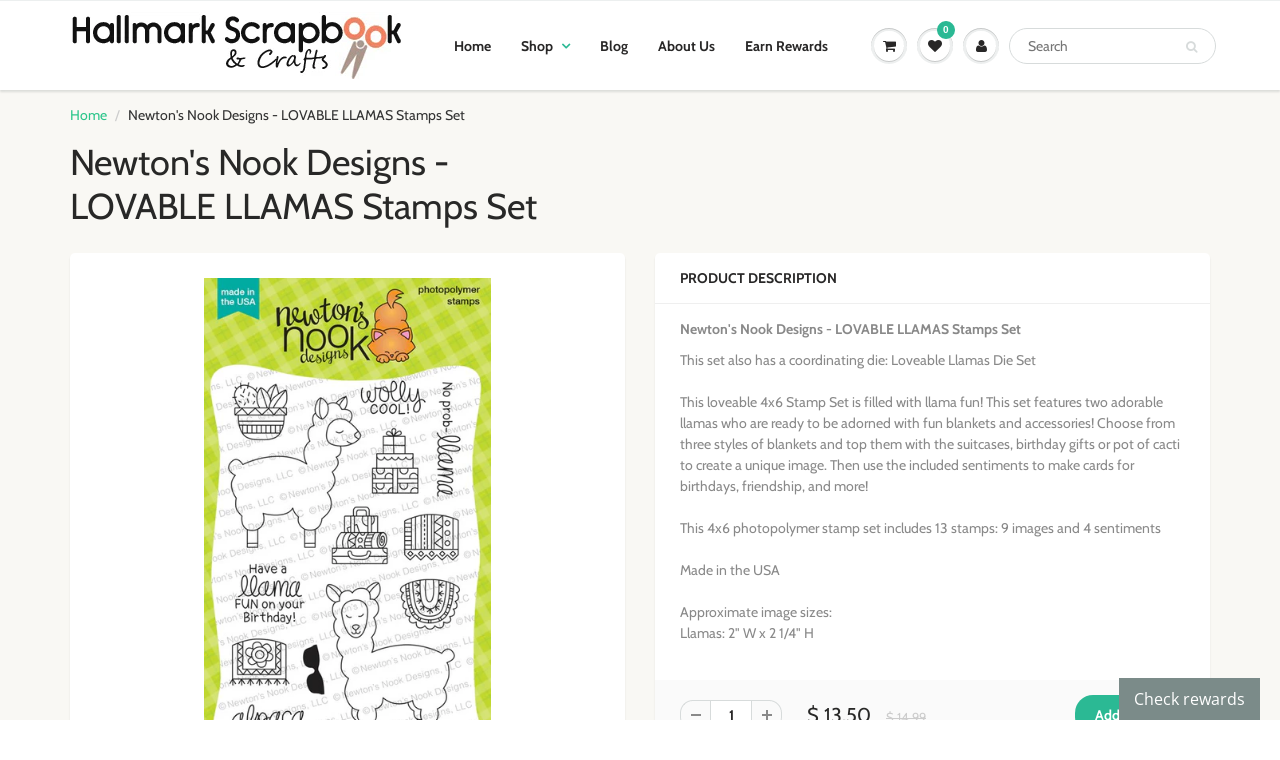

--- FILE ---
content_type: text/html; charset=utf-8
request_url: https://hallmarkscrapbook.com/products/newtons-nook-designs-lovable-llamas-stamps-set
body_size: 30175
content:
<!doctype html>
<html lang="en" class="noIE">
  <head>

    <!-- Basic page needs ================================================== -->
    <meta charset="utf-8">
    <meta name="viewport" content="width=device-width, initial-scale=1, maximum-scale=1">

    <!-- Title and description ================================================== -->
    <title>
      Newton&#39;s Nook Designs - LOVABLE LLAMAS Stamps Set &ndash; Hallmark Scrapbook
    </title>

    
    <meta name="description" content="Newton&#39;s Nook Designs - LOVABLE LLAMAS Stamps Set This set also has a coordinating die: Loveable Llamas Die SetThis loveable 4x6 Stamp Set is filled with llama fun! This set features two adorable llamas who are ready to be adorned with fun blankets and accessories! Choose from three styles of blankets and top them with">
    

    <!-- Helpers ================================================== -->
     <meta property="og:url" content="https://hallmarkscrapbook.com/products/newtons-nook-designs-lovable-llamas-stamps-set">
 <meta property="og:site_name" content="Hallmark Scrapbook">

  <meta property="og:type" content="product">
  <meta property="og:title" content="Newton&#39;s Nook Designs - LOVABLE LLAMAS Stamps Set">
  
<meta property="og:image" content="http://hallmarkscrapbook.com/cdn/shop/products/NN1806S02_LovealbeLlamas_PKG__82324.1527629890_1200x1200.jpg?v=1536259089"><meta property="og:image" content="http://hallmarkscrapbook.com/cdn/shop/products/no_probllama_card_-_ls_watermark__11521.1529427577_92fc6be0-f0a0-4e7b-9562-143e1adb22a1_1200x1200.jpg?v=1536259089"><meta property="og:image" content="http://hallmarkscrapbook.com/cdn/shop/products/IMG_0882__38737.1529427692_5cd640ba-8154-4d03-9f89-eca548a6e6f2_1200x1200.jpg?v=1536259089">
<meta property="og:image:secure_url" content="https://hallmarkscrapbook.com/cdn/shop/products/NN1806S02_LovealbeLlamas_PKG__82324.1527629890_1200x1200.jpg?v=1536259089"><meta property="og:image:secure_url" content="https://hallmarkscrapbook.com/cdn/shop/products/no_probllama_card_-_ls_watermark__11521.1529427577_92fc6be0-f0a0-4e7b-9562-143e1adb22a1_1200x1200.jpg?v=1536259089"><meta property="og:image:secure_url" content="https://hallmarkscrapbook.com/cdn/shop/products/IMG_0882__38737.1529427692_5cd640ba-8154-4d03-9f89-eca548a6e6f2_1200x1200.jpg?v=1536259089">
  <meta property="og:price:amount" content="13.50">
  <meta property="og:price:currency" content="USD">


	
  		<meta property="og:description" content="Newton&#39;s Nook Designs - LOVABLE LLAMAS Stamps Set This set also has a coordinating die: Loveable Llamas Die SetThis loveable 4x6 Stamp Set is filled with llama fun! This set features two adorable llamas who are ready to be adorned with fun blankets and accessories! Choose from three styles of blankets and top them with">
	






  <meta name="twitter:site" content="@HallmarkScrap">

<meta name="twitter:card" content="summary">

  <meta name="twitter:title" content="Newton's Nook Designs - LOVABLE LLAMAS Stamps Set">
  <meta name="twitter:description" content="
Newton&#39;s Nook Designs - LOVABLE LLAMAS Stamps Set
This set also has a coordinating die: Loveable Llamas Die SetThis loveable 4x6 Stamp Set is filled with llama fun! This set features two adorable llamas who are ready to be adorned with fun blankets and accessories! Choose from three styles of blankets and top them with the suitcases, birthday gifts or pot of cacti to create a unique image. Then use the included sentiments to make cards for birthdays, friendship, and more!This 4x6 photopolymer stamp set includes 13 stamps: 9 images and 4 sentimentsMade in the USAApproximate image sizes:Llamas: 2&quot; W x 2 1/4&quot; H

">
  <meta name="twitter:image" content="https://hallmarkscrapbook.com/cdn/shop/products/NN1806S02_LovealbeLlamas_PKG__82324.1527629890_800x.jpg?v=1536259089">
  <meta name="twitter:image:width" content="240">
  <meta name="twitter:image:height" content="240">


    <link rel="canonical" href="https://hallmarkscrapbook.com/products/newtons-nook-designs-lovable-llamas-stamps-set">
    <meta name="viewport" content="width=device-width,initial-scale=1">
    <meta name="theme-color" content="#2bb994">

    
    <link rel="shortcut icon" href="//hallmarkscrapbook.com/cdn/shop/t/22/assets/favicon.png?v=53567048417777699511607683750" type="image/png" />
    
<style>
  @font-face {
  font-family: Cabin;
  font-weight: 400;
  font-style: normal;
  src: url("//hallmarkscrapbook.com/cdn/fonts/cabin/cabin_n4.cefc6494a78f87584a6f312fea532919154f66fe.woff2") format("woff2"),
       url("//hallmarkscrapbook.com/cdn/fonts/cabin/cabin_n4.8c16611b00f59d27f4b27ce4328dfe514ce77517.woff") format("woff");
}

  @font-face {
  font-family: Cabin;
  font-weight: 400;
  font-style: normal;
  src: url("//hallmarkscrapbook.com/cdn/fonts/cabin/cabin_n4.cefc6494a78f87584a6f312fea532919154f66fe.woff2") format("woff2"),
       url("//hallmarkscrapbook.com/cdn/fonts/cabin/cabin_n4.8c16611b00f59d27f4b27ce4328dfe514ce77517.woff") format("woff");
}

  @font-face {
  font-family: Cabin;
  font-weight: 700;
  font-style: normal;
  src: url("//hallmarkscrapbook.com/cdn/fonts/cabin/cabin_n7.255204a342bfdbc9ae2017bd4e6a90f8dbb2f561.woff2") format("woff2"),
       url("//hallmarkscrapbook.com/cdn/fonts/cabin/cabin_n7.e2afa22a0d0f4b64da3569c990897429d40ff5c0.woff") format("woff");
}

  @font-face {
  font-family: Cabin;
  font-weight: 400;
  font-style: italic;
  src: url("//hallmarkscrapbook.com/cdn/fonts/cabin/cabin_i4.d89c1b32b09ecbc46c12781fcf7b2085f17c0be9.woff2") format("woff2"),
       url("//hallmarkscrapbook.com/cdn/fonts/cabin/cabin_i4.0a521b11d0b69adfc41e22a263eec7c02aecfe99.woff") format("woff");
}

  :root {
    
--promo-bar-bg-color: #107fa8;
--promo-bar-bg-color-H: 196;
--promo-bar-bg-color-S: 83%;
--promo-bar-bg-color-L: 36%;

    
--promo-bar-text-color: #ffffff;
--promo-bar-text-color-H: 0;
--promo-bar-text-color-S: 0%;
--promo-bar-text-color-L: 100%;

    
--header-bg-color: #ffffff;
--header-bg-color-H: 0;
--header-bg-color-S: 0%;
--header-bg-color-L: 100%;

    
--header-logo-color: #282727;
--header-logo-color-H: 0;
--header-logo-color-S: 1%;
--header-logo-color-L: 15%;

    
--header-text-color: #333333;
--header-text-color-H: 0;
--header-text-color-S: 0%;
--header-text-color-L: 20%;

    
--header-top-link-color: #0c8465;
--header-top-link-color-H: 165;
--header-top-link-color-S: 83%;
--header-top-link-color-L: 28%;

    
--header-border-color: #ecefef;
--header-border-color-H: 180;
--header-border-color-S: 9%;
--header-border-color-L: 93%;

    
--nav-bg-color: #ffffff;
--nav-bg-color-H: 0;
--nav-bg-color-S: 0%;
--nav-bg-color-L: 100%;

    
--nav-mobile-bg-color: #ffffff;
--nav-mobile-bg-color-H: 0;
--nav-mobile-bg-color-S: 0%;
--nav-mobile-bg-color-L: 100%;

    
--nav-text-color: #282727;
--nav-text-color-H: 0;
--nav-text-color-S: 1%;
--nav-text-color-L: 15%;

    
--nav-hover-color: #2bb994;
--nav-hover-color-H: 164;
--nav-hover-color-S: 62%;
--nav-hover-color-L: 45%;

    
--primary-color: #2bb994;
--primary-color-H: 164;
--primary-color-S: 62%;
--primary-color-L: 45%;

    
--secondary-color: #76f0d0;
--secondary-color-H: 164;
--secondary-color-S: 80%;
--secondary-color-L: 70%;

    
--heading-text-color: #282727;
--heading-text-color-H: 0;
--heading-text-color-S: 1%;
--heading-text-color-L: 15%;

    
--body-text-color: #898989;
--body-text-color-H: 0;
--body-text-color-S: 0%;
--body-text-color-L: 54%;

    
--link-hover-color: #2bb994;
--link-hover-color-H: 164;
--link-hover-color-S: 62%;
--link-hover-color-L: 45%;

    
--button-text-color: #ffffff;
--button-text-color-H: 0;
--button-text-color-S: 0%;
--button-text-color-L: 100%;

    
--regular-price-color: #282827;
--regular-price-color-H: 60;
--regular-price-color-S: 1%;
--regular-price-color-L: 15%;

    
--compare-price-color: #cccccc;
--compare-price-color-H: 0;
--compare-price-color-S: 0%;
--compare-price-color-L: 80%;

    
--body-bg-color: #f9f8f4;
--body-bg-color-H: 48;
--body-bg-color-S: 29%;
--body-bg-color-L: 97%;

    
--content-heading-color: #282827;
--content-heading-color-H: 60;
--content-heading-color-S: 1%;
--content-heading-color-L: 15%;

    
--content-text-color: #333333;
--content-text-color-H: 0;
--content-text-color-S: 0%;
--content-text-color-L: 20%;

    
--content-link-color: #2bc58a;
--content-link-color-H: 157;
--content-link-color-S: 64%;
--content-link-color-L: 47%;

    
--footer-bg-color: #ffffff;
--footer-bg-color-H: 0;
--footer-bg-color-S: 0%;
--footer-bg-color-L: 100%;

    
--footer-heading-color: #282727;
--footer-heading-color-H: 0;
--footer-heading-color-S: 1%;
--footer-heading-color-L: 15%;

    
--footer-text-color: #333333;
--footer-text-color-H: 0;
--footer-text-color-S: 0%;
--footer-text-color-L: 20%;

    
--footer-link-color: #2bb994;
--footer-link-color-H: 164;
--footer-link-color-S: 62%;
--footer-link-color-L: 45%;

    
--footer-border-color: #ecefef;
--footer-border-color-H: 180;
--footer-border-color-S: 9%;
--footer-border-color-L: 93%;

    
--footer-social-color: #2bb994;
--footer-social-color-H: 164;
--footer-social-color-S: 62%;
--footer-social-color-L: 45%;

    --body-font: Cabin, sans-serif;
    --body-font-style: normal;
    --body-text-weight: 400;
    --body-text-size: 14px;
    --body-text-bolder: 700;
    --heading-font: Cabin, sans-serif;
    --heading-font-style: normal;
    --heading-font-weight: 400;
    --nav-text-weight: 600;
    --nav-text-transform: none;
    --nav-text-size: 14px;
    --nav-header-text-size: 16px;
    --nav-link-text-size: 13px;
    --h1-text-size: 20px;
    --h2-text-size: 18px;
    --h3-text-size: 17px;
    --product-image-height: 200px;
    --product-image-max-height: px;
    --popup-heading-text-size: px;
    --popup-text-size: 18px;
    --select-icon-svg-path: //hallmarkscrapbook.com/cdn/shop/t/22/assets/ico-select.svg?v=52490308435674659801607681509;
    --bg-repeat: no-repeat;

    --home-cta-text-color: #9a9a9a;
    --home-cta-text-size: 18px;

    --home-newsletter-text-color: #ffffff;
    --home-newsletter-text-size: 18px;

    --home-video-play-icon-color: #ffffff;

    --pwd-bg-image: //hallmarkscrapbook.com/cdn/shop/t/22/assets/password-bg.jpg?v=18453832014055487421607681492;

    --hf-social-color: #d7dbdb;
    
    --primary-color-d-5: #26a483
  }
</style>
<link href="//hallmarkscrapbook.com/cdn/shop/t/22/assets/apps.css?v=50634972341809131501607682659" rel="stylesheet" type="text/css" media="all" />
    <link href="//hallmarkscrapbook.com/cdn/shop/t/22/assets/styles.css?v=108666519431621411891607696060" rel="stylesheet" type="text/css" media="all" />

    <link href="//hallmarkscrapbook.com/cdn/shop/t/22/assets/flexslider.css?v=5940132887125271221607682659" rel="stylesheet" type="text/css" media="all" />
    <link href="//hallmarkscrapbook.com/cdn/shop/t/22/assets/flexslider-product.css?v=80369469912162261161607682659" rel="stylesheet" type="text/css" media="all" />

    

    <!-- Header hook for plugins ================================================== -->
    <script>window.performance && window.performance.mark && window.performance.mark('shopify.content_for_header.start');</script><meta id="shopify-digital-wallet" name="shopify-digital-wallet" content="/10833828/digital_wallets/dialog">
<meta name="shopify-checkout-api-token" content="6cad65399132266549708113e87c1e31">
<meta id="in-context-paypal-metadata" data-shop-id="10833828" data-venmo-supported="false" data-environment="production" data-locale="en_US" data-paypal-v4="true" data-currency="USD">
<link rel="alternate" type="application/json+oembed" href="https://hallmarkscrapbook.com/products/newtons-nook-designs-lovable-llamas-stamps-set.oembed">
<script async="async" src="/checkouts/internal/preloads.js?locale=en-US"></script>
<link rel="preconnect" href="https://shop.app" crossorigin="anonymous">
<script async="async" src="https://shop.app/checkouts/internal/preloads.js?locale=en-US&shop_id=10833828" crossorigin="anonymous"></script>
<script id="shopify-features" type="application/json">{"accessToken":"6cad65399132266549708113e87c1e31","betas":["rich-media-storefront-analytics"],"domain":"hallmarkscrapbook.com","predictiveSearch":true,"shopId":10833828,"locale":"en"}</script>
<script>var Shopify = Shopify || {};
Shopify.shop = "hallmark-scrapbook.myshopify.com";
Shopify.locale = "en";
Shopify.currency = {"active":"USD","rate":"1.0"};
Shopify.country = "US";
Shopify.theme = {"name":"Showtime-6.4","id":83489325104,"schema_name":"ShowTime","schema_version":"6.3.2","theme_store_id":null,"role":"main"};
Shopify.theme.handle = "null";
Shopify.theme.style = {"id":null,"handle":null};
Shopify.cdnHost = "hallmarkscrapbook.com/cdn";
Shopify.routes = Shopify.routes || {};
Shopify.routes.root = "/";</script>
<script type="module">!function(o){(o.Shopify=o.Shopify||{}).modules=!0}(window);</script>
<script>!function(o){function n(){var o=[];function n(){o.push(Array.prototype.slice.apply(arguments))}return n.q=o,n}var t=o.Shopify=o.Shopify||{};t.loadFeatures=n(),t.autoloadFeatures=n()}(window);</script>
<script>
  window.ShopifyPay = window.ShopifyPay || {};
  window.ShopifyPay.apiHost = "shop.app\/pay";
  window.ShopifyPay.redirectState = null;
</script>
<script id="shop-js-analytics" type="application/json">{"pageType":"product"}</script>
<script defer="defer" async type="module" src="//hallmarkscrapbook.com/cdn/shopifycloud/shop-js/modules/v2/client.init-shop-cart-sync_BdyHc3Nr.en.esm.js"></script>
<script defer="defer" async type="module" src="//hallmarkscrapbook.com/cdn/shopifycloud/shop-js/modules/v2/chunk.common_Daul8nwZ.esm.js"></script>
<script type="module">
  await import("//hallmarkscrapbook.com/cdn/shopifycloud/shop-js/modules/v2/client.init-shop-cart-sync_BdyHc3Nr.en.esm.js");
await import("//hallmarkscrapbook.com/cdn/shopifycloud/shop-js/modules/v2/chunk.common_Daul8nwZ.esm.js");

  window.Shopify.SignInWithShop?.initShopCartSync?.({"fedCMEnabled":true,"windoidEnabled":true});

</script>
<script>
  window.Shopify = window.Shopify || {};
  if (!window.Shopify.featureAssets) window.Shopify.featureAssets = {};
  window.Shopify.featureAssets['shop-js'] = {"shop-cart-sync":["modules/v2/client.shop-cart-sync_QYOiDySF.en.esm.js","modules/v2/chunk.common_Daul8nwZ.esm.js"],"init-fed-cm":["modules/v2/client.init-fed-cm_DchLp9rc.en.esm.js","modules/v2/chunk.common_Daul8nwZ.esm.js"],"shop-button":["modules/v2/client.shop-button_OV7bAJc5.en.esm.js","modules/v2/chunk.common_Daul8nwZ.esm.js"],"init-windoid":["modules/v2/client.init-windoid_DwxFKQ8e.en.esm.js","modules/v2/chunk.common_Daul8nwZ.esm.js"],"shop-cash-offers":["modules/v2/client.shop-cash-offers_DWtL6Bq3.en.esm.js","modules/v2/chunk.common_Daul8nwZ.esm.js","modules/v2/chunk.modal_CQq8HTM6.esm.js"],"shop-toast-manager":["modules/v2/client.shop-toast-manager_CX9r1SjA.en.esm.js","modules/v2/chunk.common_Daul8nwZ.esm.js"],"init-shop-email-lookup-coordinator":["modules/v2/client.init-shop-email-lookup-coordinator_UhKnw74l.en.esm.js","modules/v2/chunk.common_Daul8nwZ.esm.js"],"pay-button":["modules/v2/client.pay-button_DzxNnLDY.en.esm.js","modules/v2/chunk.common_Daul8nwZ.esm.js"],"avatar":["modules/v2/client.avatar_BTnouDA3.en.esm.js"],"init-shop-cart-sync":["modules/v2/client.init-shop-cart-sync_BdyHc3Nr.en.esm.js","modules/v2/chunk.common_Daul8nwZ.esm.js"],"shop-login-button":["modules/v2/client.shop-login-button_D8B466_1.en.esm.js","modules/v2/chunk.common_Daul8nwZ.esm.js","modules/v2/chunk.modal_CQq8HTM6.esm.js"],"init-customer-accounts-sign-up":["modules/v2/client.init-customer-accounts-sign-up_C8fpPm4i.en.esm.js","modules/v2/client.shop-login-button_D8B466_1.en.esm.js","modules/v2/chunk.common_Daul8nwZ.esm.js","modules/v2/chunk.modal_CQq8HTM6.esm.js"],"init-shop-for-new-customer-accounts":["modules/v2/client.init-shop-for-new-customer-accounts_CVTO0Ztu.en.esm.js","modules/v2/client.shop-login-button_D8B466_1.en.esm.js","modules/v2/chunk.common_Daul8nwZ.esm.js","modules/v2/chunk.modal_CQq8HTM6.esm.js"],"init-customer-accounts":["modules/v2/client.init-customer-accounts_dRgKMfrE.en.esm.js","modules/v2/client.shop-login-button_D8B466_1.en.esm.js","modules/v2/chunk.common_Daul8nwZ.esm.js","modules/v2/chunk.modal_CQq8HTM6.esm.js"],"shop-follow-button":["modules/v2/client.shop-follow-button_CkZpjEct.en.esm.js","modules/v2/chunk.common_Daul8nwZ.esm.js","modules/v2/chunk.modal_CQq8HTM6.esm.js"],"lead-capture":["modules/v2/client.lead-capture_BntHBhfp.en.esm.js","modules/v2/chunk.common_Daul8nwZ.esm.js","modules/v2/chunk.modal_CQq8HTM6.esm.js"],"checkout-modal":["modules/v2/client.checkout-modal_CfxcYbTm.en.esm.js","modules/v2/chunk.common_Daul8nwZ.esm.js","modules/v2/chunk.modal_CQq8HTM6.esm.js"],"shop-login":["modules/v2/client.shop-login_Da4GZ2H6.en.esm.js","modules/v2/chunk.common_Daul8nwZ.esm.js","modules/v2/chunk.modal_CQq8HTM6.esm.js"],"payment-terms":["modules/v2/client.payment-terms_MV4M3zvL.en.esm.js","modules/v2/chunk.common_Daul8nwZ.esm.js","modules/v2/chunk.modal_CQq8HTM6.esm.js"]};
</script>
<script>(function() {
  var isLoaded = false;
  function asyncLoad() {
    if (isLoaded) return;
    isLoaded = true;
    var urls = ["https:\/\/cdn-spurit.com\/in-stock-reminder\/js\/common.js?shop=hallmark-scrapbook.myshopify.com","https:\/\/app.marsello.com\/Portal\/Custom\/ScriptToInstall\/5c98561c64410208941abcd5?aProvId=5c98561c64410208941abcd6\u0026shop=hallmark-scrapbook.myshopify.com","https:\/\/static.affiliatly.com\/shopify\/v3\/shopify.js?affiliatly_code=AF-101386\u0026shop=hallmark-scrapbook.myshopify.com","https:\/\/cdn.hextom.com\/js\/freeshippingbar.js?shop=hallmark-scrapbook.myshopify.com","https:\/\/cdn.hextom.com\/js\/quickannouncementbar.js?shop=hallmark-scrapbook.myshopify.com"];
    for (var i = 0; i < urls.length; i++) {
      var s = document.createElement('script');
      s.type = 'text/javascript';
      s.async = true;
      s.src = urls[i];
      var x = document.getElementsByTagName('script')[0];
      x.parentNode.insertBefore(s, x);
    }
  };
  if(window.attachEvent) {
    window.attachEvent('onload', asyncLoad);
  } else {
    window.addEventListener('load', asyncLoad, false);
  }
})();</script>
<script id="__st">var __st={"a":10833828,"offset":-25200,"reqid":"fbb29ecf-2b39-4c7e-afa3-c6b25dce9d37-1769013182","pageurl":"hallmarkscrapbook.com\/products\/newtons-nook-designs-lovable-llamas-stamps-set","u":"562acafd505b","p":"product","rtyp":"product","rid":1880869797946};</script>
<script>window.ShopifyPaypalV4VisibilityTracking = true;</script>
<script id="captcha-bootstrap">!function(){'use strict';const t='contact',e='account',n='new_comment',o=[[t,t],['blogs',n],['comments',n],[t,'customer']],c=[[e,'customer_login'],[e,'guest_login'],[e,'recover_customer_password'],[e,'create_customer']],r=t=>t.map((([t,e])=>`form[action*='/${t}']:not([data-nocaptcha='true']) input[name='form_type'][value='${e}']`)).join(','),a=t=>()=>t?[...document.querySelectorAll(t)].map((t=>t.form)):[];function s(){const t=[...o],e=r(t);return a(e)}const i='password',u='form_key',d=['recaptcha-v3-token','g-recaptcha-response','h-captcha-response',i],f=()=>{try{return window.sessionStorage}catch{return}},m='__shopify_v',_=t=>t.elements[u];function p(t,e,n=!1){try{const o=window.sessionStorage,c=JSON.parse(o.getItem(e)),{data:r}=function(t){const{data:e,action:n}=t;return t[m]||n?{data:e,action:n}:{data:t,action:n}}(c);for(const[e,n]of Object.entries(r))t.elements[e]&&(t.elements[e].value=n);n&&o.removeItem(e)}catch(o){console.error('form repopulation failed',{error:o})}}const l='form_type',E='cptcha';function T(t){t.dataset[E]=!0}const w=window,h=w.document,L='Shopify',v='ce_forms',y='captcha';let A=!1;((t,e)=>{const n=(g='f06e6c50-85a8-45c8-87d0-21a2b65856fe',I='https://cdn.shopify.com/shopifycloud/storefront-forms-hcaptcha/ce_storefront_forms_captcha_hcaptcha.v1.5.2.iife.js',D={infoText:'Protected by hCaptcha',privacyText:'Privacy',termsText:'Terms'},(t,e,n)=>{const o=w[L][v],c=o.bindForm;if(c)return c(t,g,e,D).then(n);var r;o.q.push([[t,g,e,D],n]),r=I,A||(h.body.append(Object.assign(h.createElement('script'),{id:'captcha-provider',async:!0,src:r})),A=!0)});var g,I,D;w[L]=w[L]||{},w[L][v]=w[L][v]||{},w[L][v].q=[],w[L][y]=w[L][y]||{},w[L][y].protect=function(t,e){n(t,void 0,e),T(t)},Object.freeze(w[L][y]),function(t,e,n,w,h,L){const[v,y,A,g]=function(t,e,n){const i=e?o:[],u=t?c:[],d=[...i,...u],f=r(d),m=r(i),_=r(d.filter((([t,e])=>n.includes(e))));return[a(f),a(m),a(_),s()]}(w,h,L),I=t=>{const e=t.target;return e instanceof HTMLFormElement?e:e&&e.form},D=t=>v().includes(t);t.addEventListener('submit',(t=>{const e=I(t);if(!e)return;const n=D(e)&&!e.dataset.hcaptchaBound&&!e.dataset.recaptchaBound,o=_(e),c=g().includes(e)&&(!o||!o.value);(n||c)&&t.preventDefault(),c&&!n&&(function(t){try{if(!f())return;!function(t){const e=f();if(!e)return;const n=_(t);if(!n)return;const o=n.value;o&&e.removeItem(o)}(t);const e=Array.from(Array(32),(()=>Math.random().toString(36)[2])).join('');!function(t,e){_(t)||t.append(Object.assign(document.createElement('input'),{type:'hidden',name:u})),t.elements[u].value=e}(t,e),function(t,e){const n=f();if(!n)return;const o=[...t.querySelectorAll(`input[type='${i}']`)].map((({name:t})=>t)),c=[...d,...o],r={};for(const[a,s]of new FormData(t).entries())c.includes(a)||(r[a]=s);n.setItem(e,JSON.stringify({[m]:1,action:t.action,data:r}))}(t,e)}catch(e){console.error('failed to persist form',e)}}(e),e.submit())}));const S=(t,e)=>{t&&!t.dataset[E]&&(n(t,e.some((e=>e===t))),T(t))};for(const o of['focusin','change'])t.addEventListener(o,(t=>{const e=I(t);D(e)&&S(e,y())}));const B=e.get('form_key'),M=e.get(l),P=B&&M;t.addEventListener('DOMContentLoaded',(()=>{const t=y();if(P)for(const e of t)e.elements[l].value===M&&p(e,B);[...new Set([...A(),...v().filter((t=>'true'===t.dataset.shopifyCaptcha))])].forEach((e=>S(e,t)))}))}(h,new URLSearchParams(w.location.search),n,t,e,['guest_login'])})(!0,!0)}();</script>
<script integrity="sha256-4kQ18oKyAcykRKYeNunJcIwy7WH5gtpwJnB7kiuLZ1E=" data-source-attribution="shopify.loadfeatures" defer="defer" src="//hallmarkscrapbook.com/cdn/shopifycloud/storefront/assets/storefront/load_feature-a0a9edcb.js" crossorigin="anonymous"></script>
<script crossorigin="anonymous" defer="defer" src="//hallmarkscrapbook.com/cdn/shopifycloud/storefront/assets/shopify_pay/storefront-65b4c6d7.js?v=20250812"></script>
<script data-source-attribution="shopify.dynamic_checkout.dynamic.init">var Shopify=Shopify||{};Shopify.PaymentButton=Shopify.PaymentButton||{isStorefrontPortableWallets:!0,init:function(){window.Shopify.PaymentButton.init=function(){};var t=document.createElement("script");t.src="https://hallmarkscrapbook.com/cdn/shopifycloud/portable-wallets/latest/portable-wallets.en.js",t.type="module",document.head.appendChild(t)}};
</script>
<script data-source-attribution="shopify.dynamic_checkout.buyer_consent">
  function portableWalletsHideBuyerConsent(e){var t=document.getElementById("shopify-buyer-consent"),n=document.getElementById("shopify-subscription-policy-button");t&&n&&(t.classList.add("hidden"),t.setAttribute("aria-hidden","true"),n.removeEventListener("click",e))}function portableWalletsShowBuyerConsent(e){var t=document.getElementById("shopify-buyer-consent"),n=document.getElementById("shopify-subscription-policy-button");t&&n&&(t.classList.remove("hidden"),t.removeAttribute("aria-hidden"),n.addEventListener("click",e))}window.Shopify?.PaymentButton&&(window.Shopify.PaymentButton.hideBuyerConsent=portableWalletsHideBuyerConsent,window.Shopify.PaymentButton.showBuyerConsent=portableWalletsShowBuyerConsent);
</script>
<script data-source-attribution="shopify.dynamic_checkout.cart.bootstrap">document.addEventListener("DOMContentLoaded",(function(){function t(){return document.querySelector("shopify-accelerated-checkout-cart, shopify-accelerated-checkout")}if(t())Shopify.PaymentButton.init();else{new MutationObserver((function(e,n){t()&&(Shopify.PaymentButton.init(),n.disconnect())})).observe(document.body,{childList:!0,subtree:!0})}}));
</script>
<link id="shopify-accelerated-checkout-styles" rel="stylesheet" media="screen" href="https://hallmarkscrapbook.com/cdn/shopifycloud/portable-wallets/latest/accelerated-checkout-backwards-compat.css" crossorigin="anonymous">
<style id="shopify-accelerated-checkout-cart">
        #shopify-buyer-consent {
  margin-top: 1em;
  display: inline-block;
  width: 100%;
}

#shopify-buyer-consent.hidden {
  display: none;
}

#shopify-subscription-policy-button {
  background: none;
  border: none;
  padding: 0;
  text-decoration: underline;
  font-size: inherit;
  cursor: pointer;
}

#shopify-subscription-policy-button::before {
  box-shadow: none;
}

      </style>

<script>window.performance && window.performance.mark && window.performance.mark('shopify.content_for_header.end');</script>

    <!--[if lt IE 9]>
    <script src="//html5shiv.googlecode.com/svn/trunk/html5.js" type="text/javascript"></script>
    <![endif]-->

    

    <script src="//hallmarkscrapbook.com/cdn/shop/t/22/assets/jquery.js?v=105778841822381192391607681488" type="text/javascript"></script>

    <script src="//hallmarkscrapbook.com/cdn/shop/t/22/assets/lazysizes.js?v=68441465964607740661607681489" async="async"></script>


    <!-- Theme Global App JS ================================================== -->
    <script>
      window.themeInfo = {name: "ShowTime"}
      var app = app || {
        data:{
          template:"product",
          money_format: "$ {{amount}}"
        }
      }

    </script>
    <noscript>
  <style>
    .article_img_block > figure > img:nth-child(2), 
    .catalog_c .collection-box > img:nth-child(2),
    .gallery_container  .box > figure > img:nth-child(2),
    .image_with_text_container .box > figure > img:nth-child(2),
    .collection-list-row .box_1 > a > img:nth-child(2),
    .featured-products .product-image > a > img:nth-child(2){
      display: none !important
    }
  </style>
</noscript>

  <link href="https://monorail-edge.shopifysvc.com" rel="dns-prefetch">
<script>(function(){if ("sendBeacon" in navigator && "performance" in window) {try {var session_token_from_headers = performance.getEntriesByType('navigation')[0].serverTiming.find(x => x.name == '_s').description;} catch {var session_token_from_headers = undefined;}var session_cookie_matches = document.cookie.match(/_shopify_s=([^;]*)/);var session_token_from_cookie = session_cookie_matches && session_cookie_matches.length === 2 ? session_cookie_matches[1] : "";var session_token = session_token_from_headers || session_token_from_cookie || "";function handle_abandonment_event(e) {var entries = performance.getEntries().filter(function(entry) {return /monorail-edge.shopifysvc.com/.test(entry.name);});if (!window.abandonment_tracked && entries.length === 0) {window.abandonment_tracked = true;var currentMs = Date.now();var navigation_start = performance.timing.navigationStart;var payload = {shop_id: 10833828,url: window.location.href,navigation_start,duration: currentMs - navigation_start,session_token,page_type: "product"};window.navigator.sendBeacon("https://monorail-edge.shopifysvc.com/v1/produce", JSON.stringify({schema_id: "online_store_buyer_site_abandonment/1.1",payload: payload,metadata: {event_created_at_ms: currentMs,event_sent_at_ms: currentMs}}));}}window.addEventListener('pagehide', handle_abandonment_event);}}());</script>
<script id="web-pixels-manager-setup">(function e(e,d,r,n,o){if(void 0===o&&(o={}),!Boolean(null===(a=null===(i=window.Shopify)||void 0===i?void 0:i.analytics)||void 0===a?void 0:a.replayQueue)){var i,a;window.Shopify=window.Shopify||{};var t=window.Shopify;t.analytics=t.analytics||{};var s=t.analytics;s.replayQueue=[],s.publish=function(e,d,r){return s.replayQueue.push([e,d,r]),!0};try{self.performance.mark("wpm:start")}catch(e){}var l=function(){var e={modern:/Edge?\/(1{2}[4-9]|1[2-9]\d|[2-9]\d{2}|\d{4,})\.\d+(\.\d+|)|Firefox\/(1{2}[4-9]|1[2-9]\d|[2-9]\d{2}|\d{4,})\.\d+(\.\d+|)|Chrom(ium|e)\/(9{2}|\d{3,})\.\d+(\.\d+|)|(Maci|X1{2}).+ Version\/(15\.\d+|(1[6-9]|[2-9]\d|\d{3,})\.\d+)([,.]\d+|)( \(\w+\)|)( Mobile\/\w+|) Safari\/|Chrome.+OPR\/(9{2}|\d{3,})\.\d+\.\d+|(CPU[ +]OS|iPhone[ +]OS|CPU[ +]iPhone|CPU IPhone OS|CPU iPad OS)[ +]+(15[._]\d+|(1[6-9]|[2-9]\d|\d{3,})[._]\d+)([._]\d+|)|Android:?[ /-](13[3-9]|1[4-9]\d|[2-9]\d{2}|\d{4,})(\.\d+|)(\.\d+|)|Android.+Firefox\/(13[5-9]|1[4-9]\d|[2-9]\d{2}|\d{4,})\.\d+(\.\d+|)|Android.+Chrom(ium|e)\/(13[3-9]|1[4-9]\d|[2-9]\d{2}|\d{4,})\.\d+(\.\d+|)|SamsungBrowser\/([2-9]\d|\d{3,})\.\d+/,legacy:/Edge?\/(1[6-9]|[2-9]\d|\d{3,})\.\d+(\.\d+|)|Firefox\/(5[4-9]|[6-9]\d|\d{3,})\.\d+(\.\d+|)|Chrom(ium|e)\/(5[1-9]|[6-9]\d|\d{3,})\.\d+(\.\d+|)([\d.]+$|.*Safari\/(?![\d.]+ Edge\/[\d.]+$))|(Maci|X1{2}).+ Version\/(10\.\d+|(1[1-9]|[2-9]\d|\d{3,})\.\d+)([,.]\d+|)( \(\w+\)|)( Mobile\/\w+|) Safari\/|Chrome.+OPR\/(3[89]|[4-9]\d|\d{3,})\.\d+\.\d+|(CPU[ +]OS|iPhone[ +]OS|CPU[ +]iPhone|CPU IPhone OS|CPU iPad OS)[ +]+(10[._]\d+|(1[1-9]|[2-9]\d|\d{3,})[._]\d+)([._]\d+|)|Android:?[ /-](13[3-9]|1[4-9]\d|[2-9]\d{2}|\d{4,})(\.\d+|)(\.\d+|)|Mobile Safari.+OPR\/([89]\d|\d{3,})\.\d+\.\d+|Android.+Firefox\/(13[5-9]|1[4-9]\d|[2-9]\d{2}|\d{4,})\.\d+(\.\d+|)|Android.+Chrom(ium|e)\/(13[3-9]|1[4-9]\d|[2-9]\d{2}|\d{4,})\.\d+(\.\d+|)|Android.+(UC? ?Browser|UCWEB|U3)[ /]?(15\.([5-9]|\d{2,})|(1[6-9]|[2-9]\d|\d{3,})\.\d+)\.\d+|SamsungBrowser\/(5\.\d+|([6-9]|\d{2,})\.\d+)|Android.+MQ{2}Browser\/(14(\.(9|\d{2,})|)|(1[5-9]|[2-9]\d|\d{3,})(\.\d+|))(\.\d+|)|K[Aa][Ii]OS\/(3\.\d+|([4-9]|\d{2,})\.\d+)(\.\d+|)/},d=e.modern,r=e.legacy,n=navigator.userAgent;return n.match(d)?"modern":n.match(r)?"legacy":"unknown"}(),u="modern"===l?"modern":"legacy",c=(null!=n?n:{modern:"",legacy:""})[u],f=function(e){return[e.baseUrl,"/wpm","/b",e.hashVersion,"modern"===e.buildTarget?"m":"l",".js"].join("")}({baseUrl:d,hashVersion:r,buildTarget:u}),m=function(e){var d=e.version,r=e.bundleTarget,n=e.surface,o=e.pageUrl,i=e.monorailEndpoint;return{emit:function(e){var a=e.status,t=e.errorMsg,s=(new Date).getTime(),l=JSON.stringify({metadata:{event_sent_at_ms:s},events:[{schema_id:"web_pixels_manager_load/3.1",payload:{version:d,bundle_target:r,page_url:o,status:a,surface:n,error_msg:t},metadata:{event_created_at_ms:s}}]});if(!i)return console&&console.warn&&console.warn("[Web Pixels Manager] No Monorail endpoint provided, skipping logging."),!1;try{return self.navigator.sendBeacon.bind(self.navigator)(i,l)}catch(e){}var u=new XMLHttpRequest;try{return u.open("POST",i,!0),u.setRequestHeader("Content-Type","text/plain"),u.send(l),!0}catch(e){return console&&console.warn&&console.warn("[Web Pixels Manager] Got an unhandled error while logging to Monorail."),!1}}}}({version:r,bundleTarget:l,surface:e.surface,pageUrl:self.location.href,monorailEndpoint:e.monorailEndpoint});try{o.browserTarget=l,function(e){var d=e.src,r=e.async,n=void 0===r||r,o=e.onload,i=e.onerror,a=e.sri,t=e.scriptDataAttributes,s=void 0===t?{}:t,l=document.createElement("script"),u=document.querySelector("head"),c=document.querySelector("body");if(l.async=n,l.src=d,a&&(l.integrity=a,l.crossOrigin="anonymous"),s)for(var f in s)if(Object.prototype.hasOwnProperty.call(s,f))try{l.dataset[f]=s[f]}catch(e){}if(o&&l.addEventListener("load",o),i&&l.addEventListener("error",i),u)u.appendChild(l);else{if(!c)throw new Error("Did not find a head or body element to append the script");c.appendChild(l)}}({src:f,async:!0,onload:function(){if(!function(){var e,d;return Boolean(null===(d=null===(e=window.Shopify)||void 0===e?void 0:e.analytics)||void 0===d?void 0:d.initialized)}()){var d=window.webPixelsManager.init(e)||void 0;if(d){var r=window.Shopify.analytics;r.replayQueue.forEach((function(e){var r=e[0],n=e[1],o=e[2];d.publishCustomEvent(r,n,o)})),r.replayQueue=[],r.publish=d.publishCustomEvent,r.visitor=d.visitor,r.initialized=!0}}},onerror:function(){return m.emit({status:"failed",errorMsg:"".concat(f," has failed to load")})},sri:function(e){var d=/^sha384-[A-Za-z0-9+/=]+$/;return"string"==typeof e&&d.test(e)}(c)?c:"",scriptDataAttributes:o}),m.emit({status:"loading"})}catch(e){m.emit({status:"failed",errorMsg:(null==e?void 0:e.message)||"Unknown error"})}}})({shopId: 10833828,storefrontBaseUrl: "https://hallmarkscrapbook.com",extensionsBaseUrl: "https://extensions.shopifycdn.com/cdn/shopifycloud/web-pixels-manager",monorailEndpoint: "https://monorail-edge.shopifysvc.com/unstable/produce_batch",surface: "storefront-renderer",enabledBetaFlags: ["2dca8a86"],webPixelsConfigList: [{"id":"65568816","eventPayloadVersion":"v1","runtimeContext":"LAX","scriptVersion":"1","type":"CUSTOM","privacyPurposes":["ANALYTICS"],"name":"Google Analytics tag (migrated)"},{"id":"shopify-app-pixel","configuration":"{}","eventPayloadVersion":"v1","runtimeContext":"STRICT","scriptVersion":"0450","apiClientId":"shopify-pixel","type":"APP","privacyPurposes":["ANALYTICS","MARKETING"]},{"id":"shopify-custom-pixel","eventPayloadVersion":"v1","runtimeContext":"LAX","scriptVersion":"0450","apiClientId":"shopify-pixel","type":"CUSTOM","privacyPurposes":["ANALYTICS","MARKETING"]}],isMerchantRequest: false,initData: {"shop":{"name":"Hallmark Scrapbook","paymentSettings":{"currencyCode":"USD"},"myshopifyDomain":"hallmark-scrapbook.myshopify.com","countryCode":"US","storefrontUrl":"https:\/\/hallmarkscrapbook.com"},"customer":null,"cart":null,"checkout":null,"productVariants":[{"price":{"amount":13.5,"currencyCode":"USD"},"product":{"title":"Newton's Nook Designs - LOVABLE LLAMAS Stamps Set","vendor":"Newton's Nook","id":"1880869797946","untranslatedTitle":"Newton's Nook Designs - LOVABLE LLAMAS Stamps Set","url":"\/products\/newtons-nook-designs-lovable-llamas-stamps-set","type":""},"id":"18756716593210","image":{"src":"\/\/hallmarkscrapbook.com\/cdn\/shop\/products\/NN1806S02_LovealbeLlamas_PKG__82324.1527629890.jpg?v=1536259089"},"sku":"NN1806-D02","title":"Default","untranslatedTitle":"Default"}],"purchasingCompany":null},},"https://hallmarkscrapbook.com/cdn","fcfee988w5aeb613cpc8e4bc33m6693e112",{"modern":"","legacy":""},{"shopId":"10833828","storefrontBaseUrl":"https:\/\/hallmarkscrapbook.com","extensionBaseUrl":"https:\/\/extensions.shopifycdn.com\/cdn\/shopifycloud\/web-pixels-manager","surface":"storefront-renderer","enabledBetaFlags":"[\"2dca8a86\"]","isMerchantRequest":"false","hashVersion":"fcfee988w5aeb613cpc8e4bc33m6693e112","publish":"custom","events":"[[\"page_viewed\",{}],[\"product_viewed\",{\"productVariant\":{\"price\":{\"amount\":13.5,\"currencyCode\":\"USD\"},\"product\":{\"title\":\"Newton's Nook Designs - LOVABLE LLAMAS Stamps Set\",\"vendor\":\"Newton's Nook\",\"id\":\"1880869797946\",\"untranslatedTitle\":\"Newton's Nook Designs - LOVABLE LLAMAS Stamps Set\",\"url\":\"\/products\/newtons-nook-designs-lovable-llamas-stamps-set\",\"type\":\"\"},\"id\":\"18756716593210\",\"image\":{\"src\":\"\/\/hallmarkscrapbook.com\/cdn\/shop\/products\/NN1806S02_LovealbeLlamas_PKG__82324.1527629890.jpg?v=1536259089\"},\"sku\":\"NN1806-D02\",\"title\":\"Default\",\"untranslatedTitle\":\"Default\"}}]]"});</script><script>
  window.ShopifyAnalytics = window.ShopifyAnalytics || {};
  window.ShopifyAnalytics.meta = window.ShopifyAnalytics.meta || {};
  window.ShopifyAnalytics.meta.currency = 'USD';
  var meta = {"product":{"id":1880869797946,"gid":"gid:\/\/shopify\/Product\/1880869797946","vendor":"Newton's Nook","type":"","handle":"newtons-nook-designs-lovable-llamas-stamps-set","variants":[{"id":18756716593210,"price":1350,"name":"Newton's Nook Designs - LOVABLE LLAMAS Stamps Set","public_title":null,"sku":"NN1806-D02"}],"remote":false},"page":{"pageType":"product","resourceType":"product","resourceId":1880869797946,"requestId":"fbb29ecf-2b39-4c7e-afa3-c6b25dce9d37-1769013182"}};
  for (var attr in meta) {
    window.ShopifyAnalytics.meta[attr] = meta[attr];
  }
</script>
<script class="analytics">
  (function () {
    var customDocumentWrite = function(content) {
      var jquery = null;

      if (window.jQuery) {
        jquery = window.jQuery;
      } else if (window.Checkout && window.Checkout.$) {
        jquery = window.Checkout.$;
      }

      if (jquery) {
        jquery('body').append(content);
      }
    };

    var hasLoggedConversion = function(token) {
      if (token) {
        return document.cookie.indexOf('loggedConversion=' + token) !== -1;
      }
      return false;
    }

    var setCookieIfConversion = function(token) {
      if (token) {
        var twoMonthsFromNow = new Date(Date.now());
        twoMonthsFromNow.setMonth(twoMonthsFromNow.getMonth() + 2);

        document.cookie = 'loggedConversion=' + token + '; expires=' + twoMonthsFromNow;
      }
    }

    var trekkie = window.ShopifyAnalytics.lib = window.trekkie = window.trekkie || [];
    if (trekkie.integrations) {
      return;
    }
    trekkie.methods = [
      'identify',
      'page',
      'ready',
      'track',
      'trackForm',
      'trackLink'
    ];
    trekkie.factory = function(method) {
      return function() {
        var args = Array.prototype.slice.call(arguments);
        args.unshift(method);
        trekkie.push(args);
        return trekkie;
      };
    };
    for (var i = 0; i < trekkie.methods.length; i++) {
      var key = trekkie.methods[i];
      trekkie[key] = trekkie.factory(key);
    }
    trekkie.load = function(config) {
      trekkie.config = config || {};
      trekkie.config.initialDocumentCookie = document.cookie;
      var first = document.getElementsByTagName('script')[0];
      var script = document.createElement('script');
      script.type = 'text/javascript';
      script.onerror = function(e) {
        var scriptFallback = document.createElement('script');
        scriptFallback.type = 'text/javascript';
        scriptFallback.onerror = function(error) {
                var Monorail = {
      produce: function produce(monorailDomain, schemaId, payload) {
        var currentMs = new Date().getTime();
        var event = {
          schema_id: schemaId,
          payload: payload,
          metadata: {
            event_created_at_ms: currentMs,
            event_sent_at_ms: currentMs
          }
        };
        return Monorail.sendRequest("https://" + monorailDomain + "/v1/produce", JSON.stringify(event));
      },
      sendRequest: function sendRequest(endpointUrl, payload) {
        // Try the sendBeacon API
        if (window && window.navigator && typeof window.navigator.sendBeacon === 'function' && typeof window.Blob === 'function' && !Monorail.isIos12()) {
          var blobData = new window.Blob([payload], {
            type: 'text/plain'
          });

          if (window.navigator.sendBeacon(endpointUrl, blobData)) {
            return true;
          } // sendBeacon was not successful

        } // XHR beacon

        var xhr = new XMLHttpRequest();

        try {
          xhr.open('POST', endpointUrl);
          xhr.setRequestHeader('Content-Type', 'text/plain');
          xhr.send(payload);
        } catch (e) {
          console.log(e);
        }

        return false;
      },
      isIos12: function isIos12() {
        return window.navigator.userAgent.lastIndexOf('iPhone; CPU iPhone OS 12_') !== -1 || window.navigator.userAgent.lastIndexOf('iPad; CPU OS 12_') !== -1;
      }
    };
    Monorail.produce('monorail-edge.shopifysvc.com',
      'trekkie_storefront_load_errors/1.1',
      {shop_id: 10833828,
      theme_id: 83489325104,
      app_name: "storefront",
      context_url: window.location.href,
      source_url: "//hallmarkscrapbook.com/cdn/s/trekkie.storefront.cd680fe47e6c39ca5d5df5f0a32d569bc48c0f27.min.js"});

        };
        scriptFallback.async = true;
        scriptFallback.src = '//hallmarkscrapbook.com/cdn/s/trekkie.storefront.cd680fe47e6c39ca5d5df5f0a32d569bc48c0f27.min.js';
        first.parentNode.insertBefore(scriptFallback, first);
      };
      script.async = true;
      script.src = '//hallmarkscrapbook.com/cdn/s/trekkie.storefront.cd680fe47e6c39ca5d5df5f0a32d569bc48c0f27.min.js';
      first.parentNode.insertBefore(script, first);
    };
    trekkie.load(
      {"Trekkie":{"appName":"storefront","development":false,"defaultAttributes":{"shopId":10833828,"isMerchantRequest":null,"themeId":83489325104,"themeCityHash":"12097916437521183589","contentLanguage":"en","currency":"USD","eventMetadataId":"153e7451-06d4-49f0-88fb-95568b3badf3"},"isServerSideCookieWritingEnabled":true,"monorailRegion":"shop_domain","enabledBetaFlags":["65f19447"]},"Session Attribution":{},"S2S":{"facebookCapiEnabled":false,"source":"trekkie-storefront-renderer","apiClientId":580111}}
    );

    var loaded = false;
    trekkie.ready(function() {
      if (loaded) return;
      loaded = true;

      window.ShopifyAnalytics.lib = window.trekkie;

      var originalDocumentWrite = document.write;
      document.write = customDocumentWrite;
      try { window.ShopifyAnalytics.merchantGoogleAnalytics.call(this); } catch(error) {};
      document.write = originalDocumentWrite;

      window.ShopifyAnalytics.lib.page(null,{"pageType":"product","resourceType":"product","resourceId":1880869797946,"requestId":"fbb29ecf-2b39-4c7e-afa3-c6b25dce9d37-1769013182","shopifyEmitted":true});

      var match = window.location.pathname.match(/checkouts\/(.+)\/(thank_you|post_purchase)/)
      var token = match? match[1]: undefined;
      if (!hasLoggedConversion(token)) {
        setCookieIfConversion(token);
        window.ShopifyAnalytics.lib.track("Viewed Product",{"currency":"USD","variantId":18756716593210,"productId":1880869797946,"productGid":"gid:\/\/shopify\/Product\/1880869797946","name":"Newton's Nook Designs - LOVABLE LLAMAS Stamps Set","price":"13.50","sku":"NN1806-D02","brand":"Newton's Nook","variant":null,"category":"","nonInteraction":true,"remote":false},undefined,undefined,{"shopifyEmitted":true});
      window.ShopifyAnalytics.lib.track("monorail:\/\/trekkie_storefront_viewed_product\/1.1",{"currency":"USD","variantId":18756716593210,"productId":1880869797946,"productGid":"gid:\/\/shopify\/Product\/1880869797946","name":"Newton's Nook Designs - LOVABLE LLAMAS Stamps Set","price":"13.50","sku":"NN1806-D02","brand":"Newton's Nook","variant":null,"category":"","nonInteraction":true,"remote":false,"referer":"https:\/\/hallmarkscrapbook.com\/products\/newtons-nook-designs-lovable-llamas-stamps-set"});
      }
    });


        var eventsListenerScript = document.createElement('script');
        eventsListenerScript.async = true;
        eventsListenerScript.src = "//hallmarkscrapbook.com/cdn/shopifycloud/storefront/assets/shop_events_listener-3da45d37.js";
        document.getElementsByTagName('head')[0].appendChild(eventsListenerScript);

})();</script>
  <script>
  if (!window.ga || (window.ga && typeof window.ga !== 'function')) {
    window.ga = function ga() {
      (window.ga.q = window.ga.q || []).push(arguments);
      if (window.Shopify && window.Shopify.analytics && typeof window.Shopify.analytics.publish === 'function') {
        window.Shopify.analytics.publish("ga_stub_called", {}, {sendTo: "google_osp_migration"});
      }
      console.error("Shopify's Google Analytics stub called with:", Array.from(arguments), "\nSee https://help.shopify.com/manual/promoting-marketing/pixels/pixel-migration#google for more information.");
    };
    if (window.Shopify && window.Shopify.analytics && typeof window.Shopify.analytics.publish === 'function') {
      window.Shopify.analytics.publish("ga_stub_initialized", {}, {sendTo: "google_osp_migration"});
    }
  }
</script>
<script
  defer
  src="https://hallmarkscrapbook.com/cdn/shopifycloud/perf-kit/shopify-perf-kit-3.0.4.min.js"
  data-application="storefront-renderer"
  data-shop-id="10833828"
  data-render-region="gcp-us-central1"
  data-page-type="product"
  data-theme-instance-id="83489325104"
  data-theme-name="ShowTime"
  data-theme-version="6.3.2"
  data-monorail-region="shop_domain"
  data-resource-timing-sampling-rate="10"
  data-shs="true"
  data-shs-beacon="true"
  data-shs-export-with-fetch="true"
  data-shs-logs-sample-rate="1"
  data-shs-beacon-endpoint="https://hallmarkscrapbook.com/api/collect"
></script>
</head>

  <body id="newton-39-s-nook-designs-lovable-llamas-stamps-set" class="template-product" >
    <div class="wsmenucontainer clearfix">
      <div class="overlapblackbg"></div>
      

      <div id="shopify-section-header" class="shopify-section">

<div id="header" data-section-id="header" data-section-type="header-section">

        
        

        

        <div class="header_bot ">
          <div class="header_content">
            <div class="container">

              
              <div id="nav">
  <nav class="navbar" role="navigation">
    <div class="navbar-header">
      <a href="#" class="visible-ms visible-xs pull-right navbar-cart" id="wsnavtoggle"><div class="cart-icon"><i class="fa fa-bars"></i></div></a>
      
      <li class="dropdown-grid no-open-arrow visible-ms visible-xs account-icon-mobile navbar-cart">
        <a data-toggle="dropdown" href="javascript:;" class="dropdown-toggle navbar-cart" aria-expanded="true"><span class="icons"><i class="fa fa-user"></i></span></a>
        <div class="dropdown-grid-wrapper mobile-grid-wrapper">
          <div class="dropdown-menu no-padding col-xs-12 col-sm-5" role="menu">
            

<div class="menu_c acc_menu">
  <div class="menu_title clearfix">
    <h4>My Account</h4>
    
  </div>

  
    <div class="login_frm">
      <p class="text-center">Welcome to Hallmark Scrapbook!</p>
      <div class="remember">
        <a href="/account/login" class="signin_btn btn_c">Login</a>
        <a href="/account/register" class="signin_btn btn_c">Create Account</a>
      </div>
    </div>
  
</div>

          </div>
        </div>
      </li>
      
      <a href="javascript:void(0);" data-href="/cart" class="visible-ms visible-xs pull-right navbar-cart cart-popup"><div class="cart-icon"><span class="count hidden">0</span><i class="fa fa-shopping-cart"></i></div></a>
      
      <a href="/search" class="visible-ms visible-xs pull-right navbar-cart"><div class="cart-icon"><i class="fa fa-search"></i></div></a>
      
      
        

        

              <a class="navbar-brand" href="/"  style="max-width:345px">
                <img src="//hallmarkscrapbook.com/cdn/shop/files/logo_660x.png?v=1614296754"
                     alt="Hallmark Scrapbook " />
              </a>

          
        
        
    </div>
    <!-- main menu -->
    <nav class="wsmenu" role="navigation">
      <ul class="mobile-sub mega_menu wsmenu-list">
        

        

        
        

        

         
        <li><a href="/">Home</a></li>
        


       
    

        
        
         
        
         
        
         
        
         
        

        


          

          
          

           

          

          
          <li class="mega_menu_container"><a href="/collections/all"class="twin" aria-controls="megamenu_items-shop" aria-haspopup="true" aria-expanded="false">Shop<span class="arrow"></span></a>
            
            <div class="megamenu clearfix ">
              <ul class="wsmenu-sub-list" id="megamenu_items-shop">
                
                  <li class="col-lg-3 col-md-3 col-sm-3 mb20d link-list"><h5><a href="#" aria-controls="megamenu_items-card-making" aria-haspopup="true" aria-expanded="false">Card Making</a></h5>
                    
                    <ul id="megamenu_items-card-making">
                      
                      <li class="col-lg-12 col-md-12 col-sm-12 link-list"><a href="/collections/new-and-coming-soon" >New Products</a>
                        
                   
                      <li class="col-lg-12 col-md-12 col-sm-12 link-list"><a href="/collections/clearance-items" >Clearance</a>
                        
                   
                      <li class="col-lg-12 col-md-12 col-sm-12 link-list"><a href="/collections/20-60-off-or-more" >20-60% off or More</a>
                        
                   
                      <li class="col-lg-12 col-md-12 col-sm-12 link-list"><a href="/collections/adhesives" >Adhesives</a>
                        
                   
                      <li class="col-lg-12 col-md-12 col-sm-12 link-list"><a href="/collections/alcohol-ink" >Alcohol Ink</a>
                        
                   
                      <li class="col-lg-12 col-md-12 col-sm-12 link-list"><a href="/collections/all-stamps-and-coordinating-dies" >ALL Stamps and Coordinating Dies</a>
                        
                   
                      <li class="col-lg-12 col-md-12 col-sm-12 link-list"><a href="/collections/cards-envelopes-blanks" >Card Blanks and Envelopes</a>
                        
                   
                      <li class="col-lg-12 col-md-12 col-sm-12 link-list"><a href="/collections/christmas-holiday-winter" >Christmas Holiday Winter</a>
                        
                   
                      <li class="col-lg-12 col-md-12 col-sm-12 link-list"><a href="/collections/card-and-scrapbook-embellishments" >Embellishments</a>
                        
                   
                      <li class="col-lg-12 col-md-12 col-sm-12 link-list"><a href="/collections/decorative-foils" >Decorative Foil</a>
                        
                   
                      <li class="col-lg-12 col-md-12 col-sm-12 link-list"><a href="/collections/die-cut-machines" >Die Cut Machines</a>
                        
                   
                      <li class="col-lg-12 col-md-12 col-sm-12 link-list"><a href="/collections/embossing-folders" >Embossing Folders</a>
                        
                   
                      <li class="col-lg-12 col-md-12 col-sm-12 link-list"><a href="/collections/embossing-paste" >Embossing Paste</a>
                        
                   
                      <li class="col-lg-12 col-md-12 col-sm-12 link-list"><a href="/collections/embossing-powder" >Embossing Powders</a>
                        
                   
                      <li class="col-lg-12 col-md-12 col-sm-12 link-list"><a href="/collections/glitter-glitter-glue-pearl-glitter-pens" >Glitter, Glitter Glue and Glitter Pens</a>
                        
                   
                      <li class="col-lg-12 col-md-12 col-sm-12 link-list"><a href="/collections/ink-pads-and-reinkers" >Ink Pads and Reinkers</a>
                        
                   
                      <li class="col-lg-12 col-md-12 col-sm-12 link-list"><a href="/collections/masking-fluid-and-paper" >Masking Fluid and Masking Paper</a>
                        
                   
                      <li class="col-lg-12 col-md-12 col-sm-12 link-list"><a href="/collections/nuvo-crystal-and-glitter-drops" >Nuvo Crystal and Glitter Drops</a>
                        
                   
                      <li class="col-lg-12 col-md-12 col-sm-12 link-list"><a href="/collections/nuvo-embellishment-mousse" >Nuvo Embellishment Mousse</a>
                        
                   
                      <li class="col-lg-12 col-md-12 col-sm-12 link-list"><a href="/collections/nuvo-glimmer-paste" >Nuvo Glimmer Paste</a>
                        
                   
                      <li class="col-lg-12 col-md-12 col-sm-12 link-list"><a href="/collections/nuvo-sparkle-dust" >Nuvo Sparkle Dust</a>
                        
                   
                      <li class="col-lg-12 col-md-12 col-sm-12 link-list"><a href="/collections/paper-and-cardstock" >Paper and Cardstock</a>
                        
                   
                      <li class="col-lg-12 col-md-12 col-sm-12 link-list"><a href="/collections/ribbon" >Ribbons and Twines</a>
                        
                   
                      <li class="col-lg-12 col-md-12 col-sm-12 link-list"><a href="/collections/shaker-card-sequins-and-beads" >Shaker Card - Sequins and Beads</a>
                        
                   
                      <li class="col-lg-12 col-md-12 col-sm-12 link-list"><a href="/collections/sizzix-dies-machine-and-accessories" >Sizzix</a>
                        
                   
                      <li class="col-lg-12 col-md-12 col-sm-12 link-list"><a href="/collections/spellbinders-dies-and-machines" >Spellbinders</a>
                        
                   
                      <li class="col-lg-12 col-md-12 col-sm-12 link-list"><a href="/collections/stamp-n-foil-by-gina-k-designs" >Stamp n Foil by Gina K. Designs</a>
                        
                   
                      <li class="col-lg-12 col-md-12 col-sm-12 link-list"><a href="/collections/stand-alone-dies-stand-alone" >Stand-Alone Dies</a>
                        
                   
                      <li class="col-lg-12 col-md-12 col-sm-12 link-list"><a href="/collections/stencils" >Stencils</a>
                        
                   
                      <li class="col-lg-12 col-md-12 col-sm-12 link-list"><a href="/collections/storage-solutions" >Storage</a>
                        
                   
                      <li class="col-lg-12 col-md-12 col-sm-12 link-list"><a href="/collections/tim-holtz-distress-ink-pads-and-reinkers" >Tim Holtz Distress Inks and Reinkers</a>
                        
                   
                      <li class="col-lg-12 col-md-12 col-sm-12 link-list"><a href="/collections/tools" >Tools</a>
                        
                   
                      <li class="col-lg-12 col-md-12 col-sm-12 link-list"><a href="/collections/watercolor" >Watercolor</a>
                        
                   
                      <li class="col-lg-12 col-md-12 col-sm-12 link-list"><a href="/collections/wer-minc-foil-applicator-and-accessories" >We R MINC Foil Applicator System</a>
                        
                   
                  </ul>
                </li>
                
                
                  <li class="col-lg-3 col-md-3 col-sm-3 mb20d link-list"><h5><a href="#" aria-controls="megamenu_items-stamping" aria-haspopup="true" aria-expanded="false">Stamping</a></h5>
                    
                    <ul id="megamenu_items-stamping">
                      
                      <li class="col-lg-12 col-md-12 col-sm-12 link-list"><a href="/collections/clearance-items" >Clearance</a>
                        
                   
                      <li class="col-lg-12 col-md-12 col-sm-12 link-list"><a href="/collections/alcohol-ink" >Alcohol Ink</a>
                        
                   
                      <li class="col-lg-12 col-md-12 col-sm-12 link-list"><a href="/collections/all-stamps-and-coordinating-dies" >ALL Stamps and Coordinating Dies</a>
                        
                   
                      <li class="col-lg-12 col-md-12 col-sm-12 link-list"><a href="/collections/ink-pads-and-reinkers" >Ink Pads and Reinkers</a>
                        
                   
                      <li class="col-lg-12 col-md-12 col-sm-12 link-list"><a href="/collections/art-impressions" >Art Impressions Stamps and Dies</a>
                        
                   
                      <li class="col-lg-12 col-md-12 col-sm-12 link-list"><a href="/collections/avery-elle-stamps-and-dies" >Avery Elle Stamps and Dies</a>
                        
                   
                      <li class="col-lg-12 col-md-12 col-sm-12 link-list"><a href="/collections/concord-9th-stamps" >Concord &amp; 9th Stamps and Dies</a>
                        
                   
                      <li class="col-lg-12 col-md-12 col-sm-12 link-list"><a href="/collections/christmas-holiday-winter" >Christmas/Holiday/Winter</a>
                        
                   
                      <li class="col-lg-12 col-md-12 col-sm-12 link-list"><a href="/collections/hero-arts-stamps-and-dies" >Hero Arts Stamps and Dies</a>
                        
                   
                      <li class="col-lg-12 col-md-12 col-sm-12 link-list"><a href="/collections/honey-bee-stamps" >Honey Bee Stamps</a>
                        
                   
                      <li class="col-lg-12 col-md-12 col-sm-12 link-list"><a href="/collections/lawn-fawn-stamps" >Lawn Fawn Stamps and Dies</a>
                        
                   
                      <li class="col-lg-12 col-md-12 col-sm-12 link-list"><a href="/collections/mama-elephant" >Mama Elephant Stamps and Dies</a>
                        
                   
                      <li class="col-lg-12 col-md-12 col-sm-12 link-list"><a href="/collections/misti-stamping-tool" >MISTI Stamping Tool</a>
                        
                   
                      <li class="col-lg-12 col-md-12 col-sm-12 link-list"><a href="/collections/new-release-my-favorite-things" >NEW Release My Favorite Things</a>
                        
                   
                      <li class="col-lg-12 col-md-12 col-sm-12 link-list"><a href="/collections/my-favorite-things-stamps-and-dies" >My Favorite Things Stamps and Dies</a>
                        
                   
                      <li class="col-lg-12 col-md-12 col-sm-12 link-list"><a href="/collections/neat-tangled" >Neat and Tangled Stamps &amp; Dies</a>
                        
                   
                      <li class="col-lg-12 col-md-12 col-sm-12 link-list"><a href="/collections/netwons-nook" >Newton&#39;s Nook Stamps and Dies</a>
                        
                   
                      <li class="col-lg-12 col-md-12 col-sm-12 link-list"><a href="/collections/penny-black" >Penny Black</a>
                        
                   
                      <li class="col-lg-12 col-md-12 col-sm-12 link-list"><a href="/collections/pink-main" >Pink &amp; Main Stamps and Deis</a>
                        
                   
                      <li class="col-lg-12 col-md-12 col-sm-12 link-list"><a href="/collections/reverse-confetti" >Reverse Confetti</a>
                        
                   
                      <li class="col-lg-12 col-md-12 col-sm-12 link-list"><a href="/collections/rubber-stamps-unmounted" >Rubber Stamps</a>
                        
                   
                      <li class="col-lg-12 col-md-12 col-sm-12 link-list"><a href="/collections/stamp-n-foil-by-gina-k-designs" >Stamp n Foil by Gina K. Designs</a>
                        
                   
                      <li class="col-lg-12 col-md-12 col-sm-12 link-list"><a href="/collections/sunny-studio-stamps-and-dies" >Sunny Studio Stamps and Dies</a>
                        
                   
                      <li class="col-lg-12 col-md-12 col-sm-12 link-list"><a href="/collections/tim-holtz-stamps" >Tim Holtz Stamps and Dies</a>
                        
                   
                      <li class="col-lg-12 col-md-12 col-sm-12 link-list"><a href="/collections/waffle-flower-stamps" >Waffle Flower Stamps and Dies</a>
                        
                   
                      <li class="col-lg-12 col-md-12 col-sm-12 link-list"><a href="/collections/wplus9-1" >WPlus9 Stamps and Dies</a>
                        
                   
                      <li class="col-lg-12 col-md-12 col-sm-12 link-list"><a href="/collections/embossing-powder" >Embossing Powder</a>
                        
                   
                      <li class="col-lg-12 col-md-12 col-sm-12 link-list"><a href="/collections/glitter-glitter-glue-pearl-glitter-pens" >Glitter Pens and Glitter Glue</a>
                        
                   
                      <li class="col-lg-12 col-md-12 col-sm-12 link-list"><a href="/collections/masking-fluid-and-paper" >Masking Fluid and Masking Paper</a>
                        
                   
                      <li class="col-lg-12 col-md-12 col-sm-12 link-list"><a href="/collections/paper-and-cardstock" >Paper and Cardstock</a>
                        
                   
                      <li class="col-lg-12 col-md-12 col-sm-12 link-list"><a href="/collections/stamping-tools" >Stamping Tools</a>
                        
                   
                      <li class="col-lg-12 col-md-12 col-sm-12 link-list"><a href="/collections/stand-alone-dies-stand-alone" >Stand-alone Dies</a>
                        
                   
                      <li class="col-lg-12 col-md-12 col-sm-12 link-list"><a href="/collections/stencils" >Stencils</a>
                        
                   
                      <li class="col-lg-12 col-md-12 col-sm-12 link-list"><a href="/collections/storage-solutions" >Storage</a>
                        
                   
                      <li class="col-lg-12 col-md-12 col-sm-12 link-list"><a href="/collections/tools" >Tools</a>
                        
                   
                      <li class="col-lg-12 col-md-12 col-sm-12 link-list"><a href="/collections/uchis-design" >Uchi&#39;s Design</a>
                        
                   
                  </ul>
                </li>
                
                
                  <li class="col-lg-3 col-md-3 col-sm-3 mb20d link-list"><h5><a href="#" aria-controls="megamenu_items-coloring" aria-haspopup="true" aria-expanded="false">Coloring</a></h5>
                    
                    <ul id="megamenu_items-coloring">
                      
                      <li class="col-lg-12 col-md-12 col-sm-12 link-list"><a href="/collections/alcohol-ink" >Alcohol Ink</a>
                        
                   
                      <li class="col-lg-12 col-md-12 col-sm-12 link-list"><a href="/collections/colored-pencils" >Colored Pencils</a>
                        
                   
                      <li class="col-lg-12 col-md-12 col-sm-12 link-list"><a href="/collections/decorative-foils" >Foiling</a>
                        
                   
                      <li class="col-lg-12 col-md-12 col-sm-12 link-list"><a href="/collections/stamp-n-foil-by-gina-k-designs" >Stamp n Foil by Gina K. Designs</a>
                        
                   
                      <li class="col-lg-12 col-md-12 col-sm-12 link-list"><a href="/collections/glitter-glitter-glue-pearl-glitter-pens" >Glitter Pens and Glitter Glue</a>
                        
                   
                      <li class="col-lg-12 col-md-12 col-sm-12 link-list"><a href="/collections/ink-pads-and-reinkers" >Ink Pads and Reinkers</a>
                        
                   
                      <li class="col-lg-12 col-md-12 col-sm-12 link-list"><a href="/collections/markers-and-pens" >Markers and Pens</a>
                        
                   
                      <li class="col-lg-12 col-md-12 col-sm-12 link-list"><a href="/collections/masking-fluid-and-paper" >Masking Fluid and Masking Paper</a>
                        
                   
                      <li class="col-lg-12 col-md-12 col-sm-12 link-list"><a href="/collections/nuvo-crystal-and-glitter-drops" >Nuvo Crystal and Glitter Drops</a>
                        
                   
                      <li class="col-lg-12 col-md-12 col-sm-12 link-list"><a href="/collections/paints-and-dyes" >Paints and Dyes</a>
                        
                   
                      <li class="col-lg-12 col-md-12 col-sm-12 link-list"><a href="/collections/perfect-pearls-powder" >Perfect Pearls Powder</a>
                        
                   
                      <li class="col-lg-12 col-md-12 col-sm-12 link-list"><a href="/collections/watercolor" >WaterColor</a>
                        
                   
                  </ul>
                </li>
                
                
                  <li class="col-lg-3 col-md-3 col-sm-3 mb20d link-list"><h5><a href="#" aria-controls="megamenu_items-and-more" aria-haspopup="true" aria-expanded="false">and MORE!</a></h5>
                    
                    <ul id="megamenu_items-and-more">
                      
                      <li class="col-lg-12 col-md-12 col-sm-12 link-list"><a href="/collections/dollar-deals-only-1-to-5" >Dollar Deals - $1 to $5</a>
                        
                   
                      <li class="col-lg-12 col-md-12 col-sm-12 link-list"><a href="/collections/adventure-gear" >Adventure Gear</a>
                        
                   
                      <li class="col-lg-12 col-md-12 col-sm-12 link-list"><a href="/collections/stil-works-jewelry" >Stil Work Jewelry</a>
                        
                   
                      <li class="col-lg-12 col-md-12 col-sm-12 link-list"><a href="/collections/card-and-scrapbook-embellishments" >Embellishments</a>
                        
                   
                      <li class="col-lg-12 col-md-12 col-sm-12 link-list"><a href="/collections/die-cut-machines" >Die Cut Machines</a>
                        
                   
                      <li class="col-lg-12 col-md-12 col-sm-12 link-list"><a href="/collections/dvds-instructional-and-idea-dvds" >DVD&#39;s - Instructional and Idea</a>
                        
                   
                      <li class="col-lg-12 col-md-12 col-sm-12 link-list"><a href="/collections/masking-fluid-and-paper" >Masking Fluid and Paper</a>
                        
                   
                      <li class="col-lg-12 col-md-12 col-sm-12 link-list"><a href="/collections/nuvo-crystal-and-glitter-drops" >Nuvo Crystal and Glitter Drops</a>
                        
                   
                      <li class="col-lg-12 col-md-12 col-sm-12 link-list"><a href="/collections/nuvo-embellishment-mousse" >Nuvo Embellishment Mousse</a>
                        
                   
                      <li class="col-lg-12 col-md-12 col-sm-12 link-list"><a href="/collections/nuvo-glimmer-paste" >Nuvo Glimmer Paste</a>
                        
                   
                      <li class="col-lg-12 col-md-12 col-sm-12 link-list"><a href="/collections/nuvo-sparkle-dust" >Nuvo Sparkle Dust</a>
                        
                   
                      <li class="col-lg-12 col-md-12 col-sm-12 link-list"><a href="/collections/scratch-n-dent-deeply-discounted-prodcuts" >Scratch &#39;N Dent - Deeply Discounted</a>
                        
                   
                      <li class="col-lg-12 col-md-12 col-sm-12 link-list"><a href="/collections/shaker-card-sequins-and-beads" >Sequins and Beads</a>
                        
                   
                      <li class="col-lg-12 col-md-12 col-sm-12 link-list"><a href="/collections/sizzix-dies-machine-and-accessories" >Sizzix</a>
                        
                   
                      <li class="col-lg-12 col-md-12 col-sm-12 link-list"><a href="/collections/stamp-n-foil-by-gina-k-designs" >Stamp n Foil by Gina K. Designs</a>
                        
                   
                      <li class="col-lg-12 col-md-12 col-sm-12 link-list"><a href="/collections/stand-alone-dies-stand-alone" >Stand-alone Dies</a>
                        
                   
                      <li class="col-lg-12 col-md-12 col-sm-12 link-list"><a href="/collections/storage-solutions" >Storage</a>
                        
                   
                      <li class="col-lg-12 col-md-12 col-sm-12 link-list"><a href="/collections/tools" >Tools</a>
                        
                   
                      <li class="col-lg-12 col-md-12 col-sm-12 link-list"><a href="/collections/ribbon" >Twines</a>
                        
                   
                      <li class="col-lg-12 col-md-12 col-sm-12 link-list"><a href="/collections/wer-minc-foil-applicator-and-accessories" >MINC Foil System</a>
                        
                   
                  </ul>
                </li>
                
                
              </ul>
            </div>
            
          </li>
          

        
    

        
        

        

         
        <li><a href="/blogs/news">Blog</a></li>
        


       
    

        
        

        

         
        <li><a href="/pages/about-us">About Us</a></li>
        


       
    

        
        

        

         
        <li><a href="/pages/earn-rewards">Earn Rewards</a></li>
        


       
    

        <li class="visible-ms visible-xs">
            
	<a class="iWishMobileView" href="/apps/iwish">Wishlist (<span class="iWishCount">0</span>)</a>


          </li>
      </ul>
    </nav>
    <ul class="hidden-xs nav navbar-nav navbar-right">
      <li class="dropdown-grid no-open-arrow ">
        <a data-toggle="dropdown" data-href="/cart" href="javascript:void(0);" class="dropdown-toggle cart-popup" aria-expanded="true"><div class="cart-icon"><span class="count hidden">0</span><i class="fa fa-shopping-cart"></i></div></a>
        <div class="dropdown-grid-wrapper hidden">
          <div class="dropdown-menu no-padding col-xs-12 col-sm-9 col-md-7" role="menu">
            <div class="menu_c cart_menu">
    <div class="menu_title clearfix">
    <h4>Shopping Cart</h4>
  </div>
  
  <div class="cart_row">
    <div class="empty-cart">Your cart is currently empty.</div>
    <p><a href="javascript:void(0)" class="btn_c btn_close">Continue Shopping</a></p>
  </div>
  
</div>
<script>
  
</script>

          </div>
        </div>
      </li>
      
      <li class="dropdown-grid no-open-arrow">
        
	<a class="iWishView dropdown-toggle" href="/apps/iwish"><div class="iwish-icon"><span class="iWishCount count">0</span> <i class="fa fa-heart" aria-hidden="true"></i></div></a>


      </li>
      
      
      <li class="dropdown-grid no-open-arrow">
        <a data-toggle="dropdown" href="javascript:;" class="dropdown-toggle" aria-expanded="true"><span class="icons"><i class="fa fa-user"></i></span></a>
        <div class="dropdown-grid-wrapper">
          <div class="dropdown-menu no-padding col-xs-12 col-sm-5 col-md-4 col-lg-3" role="menu">
            

<div class="menu_c acc_menu">
  <div class="menu_title clearfix">
    <h4>My Account</h4>
    
  </div>

  
    <div class="login_frm">
      <p class="text-center">Welcome to Hallmark Scrapbook!</p>
      <div class="remember">
        <a href="/account/login" class="signin_btn btn_c">Login</a>
        <a href="/account/register" class="signin_btn btn_c">Create Account</a>
      </div>
    </div>
  
</div>

          </div>
        </div>
      </li>
      
      <li class="dropdown-grid no-open-arrow">
        
        <div class="fixed-search">
          


<form action="/search" method="get" role="search">
  <div class="menu_c search_menu">
    <div class="search_box">
      
      <input type="hidden" name="type" value="product">
      
      <input type="search" name="q" value="" class="txtbox" placeholder="Search" aria-label="Search">
      <button class="btn btn-link" type="submit" value="Search"><span class="fa fa-search"></span></button>
    </div>
  </div>
</form>
        </div>
        
      </li>
    </ul>
  </nav>
</div>

              

			  
            </div>
          </div>
        </div>
      </div><!-- /header -->









<style>
/*  This code is used to center logo vertically on different devices */


#header #nav .navbar-nav > li > a, #header .navbar-toggle{
	
    padding-top: 9px;
	padding-bottom: 9px;
	
}
#header #nav .navbar-nav > li > .fixed-search
{

    padding-top: 6px;
	padding-bottom: 6px;
    padding-left:5px;
	
}
  @media (min-width: 769px) {
    #header #nav .wsmenu > ul > li > a  {
      
      padding-top: 9px;
      padding-bottom: 9px;
      
    }
  }

#header .navbar-toggle, #header .navbar-cart {
	
	padding-top: 9px;
	padding-bottom: 9px;
	
}
#header a.navbar-brand {
  height:auto;
}
/* @media (max-width: 600px) {
 #header .navbar-brand > img {
    max-width: 158px;
  }
} */
@media (max-width: 600px) {
	#header .navbar-toggle, #header .navbar-cart {
		
		padding-top: 10px;
		padding-bottom: 10px;
		
	}
}


@media (max-width: 900px) {

  #header #nav .navbar-nav > li > a {
    font-size: 12px;
    line-height: 32px;
    padding-left:7px;
    padding-right:7px;
  }

  #header .navbar-brand {
    font-size: 22px;
    line-height: 20px;
    
    padding:0 15px 0 0;
    
  }

  #header .right_menu > ul > li > a {
    margin: 0 0 0 5px;
  }
  #header #nav .navbar:not(.caret-bootstrap) .navbar-nav:not(.caret-bootstrap) li:not(.caret-bootstrap) > a.dropdown-toggle:not(.caret-bootstrap) > span.caret:not(.caret-bootstrap) {
    margin-left: 3px;
  }
}

@media  (min-width: 769px) and (max-width: 800px) {
  #header .hed_right, #header .top_menu {
    padding:0 !important;
  }
  #header .hed_right ul {
    display:block !important;
    
    float:right !important;
    
  }
  #header .hed_right .header-contact {
    margin-top:0 !important;
  }
  #header .top_menu {
    float:left !important;
  }
}

@media (max-width: 480px) {
	#header .hed_right ul li {
		margin: 0;
		padding: 0 5px;
		border: none;
		display: inline-block;
	}
}

.navbar:not(.no-border) .navbar-nav.dropdown-onhover>li:hover>a {
	margin-bottom:0;
}


figure.effect-chico img {
	-webkit-transform: scale(1) !important;
	transform: scale(1) !important;
}

figure.effect-chico:hover img {
	-webkit-transform: scale(1.2) !important;
	transform: scale(1.2) !important;
}



  .promo-bar {
    font-size:14px;
  }
  .promo-bar p{
    font-size:14px;
  }
  #header .top_menu ul li {
    font-size:14px;
  }
  #header .hed_right ul li, #header span.header-top-text p {
    font-size:14px;
  }

</style>




<script type="application/ld+json">
{
  "@context": "http://schema.org",
  "@type": "Organization",
  "name": "Hallmark Scrapbook",
  
    
    "logo": "https:\/\/hallmarkscrapbook.com\/cdn\/shop\/files\/logo_330x.png?v=1614296754",
  
  "sameAs": [
    "https:\/\/twitter.com\/HallmarkScrap",
    "https:\/\/www.facebook.com\/Hallmark-Scrapbook-95395584937\/",
    "https:\/\/www.pinterest.com\/hallmarkscrap\/",
    "http:\/\/instagram.com\/hallmarkscrapandcrafts",
    "",
    "https:\/\/www.youtube.com\/user\/HallmarkScrapbook1",
    ""
  ],
  "url": "https:\/\/hallmarkscrapbook.com"
}
</script>



</div>

      <script>if(typeof pn==="undefined"){pn={};}if(typeof pn.cP==="undefined"){pn.cP={};}pn.cP[1880869797946]={"id":1880869797946,"h":"newtons-nook-designs-lovable-llamas-stamps-set","i":"products/NN1806S02_LovealbeLlamas_PKG__82324.1527629890.jpg","t":[],"v":[{"id":18756716593210,"m":"shopify","p":"deny","q":3,"r":1350,  "s":1499, },]}
</script>
        <div id="shopify-section-product" class="shopify-section">




<div>
  <div id="content">
    <div class="container" data-section-id="product" data-section-type="product-page-section" data-reviews-stars="true">
      
      <input id="product-handle" type="hidden" value="newtons-nook-designs-lovable-llamas-stamps-set"/> <!--  using for JS -->
      
 


<ol class="breadcrumb">
  <li><a href="/" title="Home">Home</a></li>

  

  
  <li>Newton&#39;s Nook Designs - LOVABLE LLAMAS Stamps Set</li>

  
</ol>


      <div class="title clearfix">
        <h1 >Newton&#39;s Nook Designs - LOVABLE LLAMAS Stamps Set</h1>
        <div class="title_right">
          <div class="next-prev">
            
          </div>
        </div>
      </div>
      <div class="pro_main_c">
        <div class="row swatch-product-id-1880869797946">
          <div class="col-lg-6 col-md-7 col-sm-6">
            

<div class="slider_1 clearfix" data-featured="" data-image="">
  

  <div id="image-block" data-zoom="disabled" data-product-single-media-group>
    <noscript>
      <img alt="Newton&#39;s Nook Designs - LOVABLE LLAMAS Stamps Set"
           src="//hallmarkscrapbook.com/cdn/shop/products/NN1806S02_LovealbeLlamas_PKG__82324.1527629890_700x.jpg?v=1536259089"
           srcset="//hallmarkscrapbook.com/cdn/shop/products/NN1806S02_LovealbeLlamas_PKG__82324.1527629890_700x.jpg?v=1536259089 1x, //hallmarkscrapbook.com/cdn/shop/products/NN1806S02_LovealbeLlamas_PKG__82324.1527629890_700x@2x.jpg?v=1536259089 2x, //hallmarkscrapbook.com/cdn/shop/products/NN1806S02_LovealbeLlamas_PKG__82324.1527629890_700x@3x.jpg?v=1536259089 3x"
           />
    </noscript>
    <div class="flexslider product_gallery product_images-product product_images" id="product-1880869797946-gallery">
      <ul class="slides">
        
        <li data-thumbcaption="image" data-thumb="//hallmarkscrapbook.com/cdn/shop/products/NN1806S02_LovealbeLlamas_PKG__82324.1527629890_150x@2x.jpg?v=1536259089" data-title="Newton&#39;s Nook Designs - LOVABLE LLAMAS Stamps Set">

          
          
          

          <div id="FeaturedMedia-product-1128478179376-wrapper"
               class="product-single__media-wrapper js"
               
               
               
               data-product-single-media-wrapper
               data-media-id="product-1128478179376"
               tabindex="-1">

            

          
          

          
          
          
          
<a tabindex="-1" class="image-slide-link" href="//hallmarkscrapbook.com/cdn/shop/products/NN1806S02_LovealbeLlamas_PKG__82324.1527629890_1400x.jpg?v=1536259089" title="Newton&#39;s Nook Designs - LOVABLE LLAMAS Stamps Set">
            <img src="//hallmarkscrapbook.com/cdn/shop/products/NN1806S02_LovealbeLlamas_PKG__82324.1527629890_300x.jpg?v=1536259089"
                 alt="Newton&#39;s Nook Designs - LOVABLE LLAMAS Stamps Set"
                 data-index="0"
                 data-image-id="1128478179376"
                 class="lazyload blur-up"
                 data-src="//hallmarkscrapbook.com/cdn/shop/products/NN1806S02_LovealbeLlamas_PKG__82324.1527629890_{width}x.jpg?v=1536259089"
                 data-widths="[180, 360, 540, 720, 900, 1080, 1296, 1512, 1728, 2048]"
                 data-aspectratio="0.583756345177665"
                 data-sizes="auto"
                 style="max-width:291.8781725888325px"
                 />
          </a>
          
           </div>
        </li>
        
        <li data-thumbcaption="image" data-thumb="//hallmarkscrapbook.com/cdn/shop/products/no_probllama_card_-_ls_watermark__11521.1529427577_92fc6be0-f0a0-4e7b-9562-143e1adb22a1_150x@2x.jpg?v=1536259089" data-title="Newton&#39;s Nook Designs - LOVABLE LLAMAS Stamps Set">

          
          
          

          <div id="FeaturedMedia-product-1128478048304-wrapper"
               class="product-single__media-wrapper js"
               
               
               
               data-product-single-media-wrapper
               data-media-id="product-1128478048304"
               tabindex="-1">

            

          
          

          
          
          
          
<a tabindex="-1" class="image-slide-link" href="//hallmarkscrapbook.com/cdn/shop/products/no_probllama_card_-_ls_watermark__11521.1529427577_92fc6be0-f0a0-4e7b-9562-143e1adb22a1_1400x.jpg?v=1536259089" title="Newton&#39;s Nook Designs - LOVABLE LLAMAS Stamps Set">
            <img src="//hallmarkscrapbook.com/cdn/shop/products/no_probllama_card_-_ls_watermark__11521.1529427577_92fc6be0-f0a0-4e7b-9562-143e1adb22a1_300x.jpg?v=1536259089"
                 alt="Newton&#39;s Nook Designs - LOVABLE LLAMAS Stamps Set"
                 data-index="1"
                 data-image-id="1128478048304"
                 class="lazyload blur-up"
                 data-src="//hallmarkscrapbook.com/cdn/shop/products/no_probllama_card_-_ls_watermark__11521.1529427577_92fc6be0-f0a0-4e7b-9562-143e1adb22a1_{width}x.jpg?v=1536259089"
                 data-widths="[180, 360, 540, 720, 900, 1080, 1296, 1512, 1728, 2048]"
                 data-aspectratio="1.0784313725490196"
                 data-sizes="auto"
                 style="max-width:539.2156862745098px"
                 />
          </a>
          
           </div>
        </li>
        
        <li data-thumbcaption="image" data-thumb="//hallmarkscrapbook.com/cdn/shop/products/IMG_0882__38737.1529427692_5cd640ba-8154-4d03-9f89-eca548a6e6f2_150x@2x.jpg?v=1536259089" data-title="Newton&#39;s Nook Designs - LOVABLE LLAMAS Stamps Set">

          
          
          

          <div id="FeaturedMedia-product-1128478081072-wrapper"
               class="product-single__media-wrapper js"
               
               
               
               data-product-single-media-wrapper
               data-media-id="product-1128478081072"
               tabindex="-1">

            

          
          

          
          
          
          
<a tabindex="-1" class="image-slide-link" href="//hallmarkscrapbook.com/cdn/shop/products/IMG_0882__38737.1529427692_5cd640ba-8154-4d03-9f89-eca548a6e6f2_1400x.jpg?v=1536259089" title="Newton&#39;s Nook Designs - LOVABLE LLAMAS Stamps Set">
            <img src="//hallmarkscrapbook.com/cdn/shop/products/IMG_0882__38737.1529427692_5cd640ba-8154-4d03-9f89-eca548a6e6f2_300x.jpg?v=1536259089"
                 alt="Newton&#39;s Nook Designs - LOVABLE LLAMAS Stamps Set"
                 data-index="2"
                 data-image-id="1128478081072"
                 class="lazyload blur-up"
                 data-src="//hallmarkscrapbook.com/cdn/shop/products/IMG_0882__38737.1529427692_5cd640ba-8154-4d03-9f89-eca548a6e6f2_{width}x.jpg?v=1536259089"
                 data-widths="[180, 360, 540, 720, 900, 1080, 1296, 1512, 1728, 2048]"
                 data-aspectratio="1.1126564673157162"
                 data-sizes="auto"
                 style="max-width:556.328233657858px"
                 />
          </a>
          
           </div>
        </li>
        
        <li data-thumbcaption="image" data-thumb="//hallmarkscrapbook.com/cdn/shop/products/D-_DCIM_163_0101_RIMG2144650__66709.1529427604_8ec1a16c-60b1-4589-a4d8-5cc629f8e8ba_150x@2x.jpg?v=1536259089" data-title="Newton&#39;s Nook Designs - LOVABLE LLAMAS Stamps Set">

          
          
          

          <div id="FeaturedMedia-product-1128478113840-wrapper"
               class="product-single__media-wrapper js"
               
               
               
               data-product-single-media-wrapper
               data-media-id="product-1128478113840"
               tabindex="-1">

            

          
          

          
          
          
          
<a tabindex="-1" class="image-slide-link" href="//hallmarkscrapbook.com/cdn/shop/products/D-_DCIM_163_0101_RIMG2144650__66709.1529427604_8ec1a16c-60b1-4589-a4d8-5cc629f8e8ba_1400x.jpg?v=1536259089" title="Newton&#39;s Nook Designs - LOVABLE LLAMAS Stamps Set">
            <img src="//hallmarkscrapbook.com/cdn/shop/products/D-_DCIM_163_0101_RIMG2144650__66709.1529427604_8ec1a16c-60b1-4589-a4d8-5cc629f8e8ba_300x.jpg?v=1536259089"
                 alt="Newton&#39;s Nook Designs - LOVABLE LLAMAS Stamps Set"
                 data-index="3"
                 data-image-id="1128478113840"
                 class="lazyload blur-up"
                 data-src="//hallmarkscrapbook.com/cdn/shop/products/D-_DCIM_163_0101_RIMG2144650__66709.1529427604_8ec1a16c-60b1-4589-a4d8-5cc629f8e8ba_{width}x.jpg?v=1536259089"
                 data-widths="[180, 360, 540, 720, 900, 1080, 1296, 1512, 1728, 2048]"
                 data-aspectratio="0.927246790299572"
                 data-sizes="auto"
                 style="max-width:463.623395149786px"
                 />
          </a>
          
           </div>
        </li>
        
        <li data-thumbcaption="image" data-thumb="//hallmarkscrapbook.com/cdn/shop/products/NND_Jun_18_-_Loveable_Llama__49369.1529427672_7f95d70a-8ed5-44ac-8722-2054961a103f_150x@2x.jpg?v=1536259089" data-title="Newton&#39;s Nook Designs - LOVABLE LLAMAS Stamps Set">

          
          
          

          <div id="FeaturedMedia-product-1128478146608-wrapper"
               class="product-single__media-wrapper js"
               
               
               
               data-product-single-media-wrapper
               data-media-id="product-1128478146608"
               tabindex="-1">

            

          
          

          
          
          
          
<a tabindex="-1" class="image-slide-link" href="//hallmarkscrapbook.com/cdn/shop/products/NND_Jun_18_-_Loveable_Llama__49369.1529427672_7f95d70a-8ed5-44ac-8722-2054961a103f_1400x.jpg?v=1536259089" title="Newton&#39;s Nook Designs - LOVABLE LLAMAS Stamps Set">
            <img src="//hallmarkscrapbook.com/cdn/shop/products/NND_Jun_18_-_Loveable_Llama__49369.1529427672_7f95d70a-8ed5-44ac-8722-2054961a103f_300x.jpg?v=1536259089"
                 alt="Newton&#39;s Nook Designs - LOVABLE LLAMAS Stamps Set"
                 data-index="4"
                 data-image-id="1128478146608"
                 class="lazyload blur-up"
                 data-src="//hallmarkscrapbook.com/cdn/shop/products/NND_Jun_18_-_Loveable_Llama__49369.1529427672_7f95d70a-8ed5-44ac-8722-2054961a103f_{width}x.jpg?v=1536259089"
                 data-widths="[180, 360, 540, 720, 900, 1080, 1296, 1512, 1728, 2048]"
                 data-aspectratio="0.8384146341463414"
                 data-sizes="auto"
                 style="max-width:419.2073170731707px"
                 />
          </a>
          
           </div>
        </li>
        



      </ul>
      
</div>

    
    
    <div id="carousel" class="flexslider carousel-product">
      <ul class="slides">
        
        <li data-image-id="1128478179376" tabindex="0">
          <img src="//hallmarkscrapbook.com/cdn/shop/products/NN1806S02_LovealbeLlamas_PKG__82324.1527629890_150x@2x.jpg?v=1536259089"/>
          
        </li>
        
        <li data-image-id="1128478048304" tabindex="0">
          <img src="//hallmarkscrapbook.com/cdn/shop/products/no_probllama_card_-_ls_watermark__11521.1529427577_92fc6be0-f0a0-4e7b-9562-143e1adb22a1_150x@2x.jpg?v=1536259089"/>
          
        </li>
        
        <li data-image-id="1128478081072" tabindex="0">
          <img src="//hallmarkscrapbook.com/cdn/shop/products/IMG_0882__38737.1529427692_5cd640ba-8154-4d03-9f89-eca548a6e6f2_150x@2x.jpg?v=1536259089"/>
          
        </li>
        
        <li data-image-id="1128478113840" tabindex="0">
          <img src="//hallmarkscrapbook.com/cdn/shop/products/D-_DCIM_163_0101_RIMG2144650__66709.1529427604_8ec1a16c-60b1-4589-a4d8-5cc629f8e8ba_150x@2x.jpg?v=1536259089"/>
          
        </li>
        
        <li data-image-id="1128478146608" tabindex="0">
          <img src="//hallmarkscrapbook.com/cdn/shop/products/NND_Jun_18_-_Loveable_Llama__49369.1529427672_7f95d70a-8ed5-44ac-8722-2054961a103f_150x@2x.jpg?v=1536259089"/>
          
        </li>
        
      </ul>
    </div>
    
   
  </div>
  
</div>


          </div>
          <div class="col-lg-6 col-md-5 col-sm-6">

            <div>
              
              <link href="http://schema.org/InStock" />
              

             <form method="post" action="/cart/add" id="product_form_1880869797946" accept-charset="UTF-8" class="shopify-product-form" enctype="multipart/form-data"><input type="hidden" name="form_type" value="product" /><input type="hidden" name="utf8" value="✓" />


                <div class="desc_blk">
                  <h5>Product Description</h5>

                  
                  <!-- variations section  -->

                  

                  <!-- cart section end -->

                  <div
                    class="product-single__store-availability-container"
                    data-store-availability-container
                    data-product-title="Newton&#39;s Nook Designs - LOVABLE LLAMAS Stamps Set"
                    data-has-only-default-variant="true"
                    data-base-url="https://hallmarkscrapbook.com/"
                  >
                  </div>

                  
                   
                  	  <div class="rte main-product-description-product" >
                         <meta charset="utf-8">
<p><strong>Newton's Nook Designs - LOVABLE LLAMAS Stamps Set</strong></p>
<p>This set also has a coordinating die: Loveable Llamas Die Set<br><br>This loveable 4x6 Stamp Set is filled with llama fun! This set features two adorable llamas who are ready to be adorned with fun blankets and accessories! Choose from three styles of blankets and top them with the suitcases, birthday gifts or pot of cacti to create a unique image. Then use the included sentiments to make cards for birthdays, friendship, and more!<br><br>This 4x6 photopolymer stamp set includes 13 stamps: 9 images and 4 sentiments<br><br>Made in the USA<br><br>Approximate image sizes:<br>Llamas: 2" W x 2 1/4" H</p>
<ul></ul>
<ul></ul>
                    </div>
                   
                  

                  <!-- product variant sku, vendor -->

                  

                  <!-- end product variant sku, vendor -->


                  <!-- bottom variations section  -->

                  
                  <div class="variations pl10">
                    <div class="row">
                      <div class="col-sm-12">
                          

                        <select name="id" id="product-select-1880869797946" class="product-variants form-control hidden">
                          
                          
                          <option
                                  
                                   selected="selected"  data-sku="NN1806-D02" value="18756716593210">Default - $ 13.50 USD</option>
                          
                          
                        </select>

                        
                      </div>
                    </div>
                  </div>
                  

                  <!-- bottom variations section end  -->

                  <!-- product tags -->

                  
                  

                  <div class="desc_blk_bot clearfix">
                    
                    <div class="qty product-page-qty"> <a class="minus_btn" ></a>
                      <input type="text" id="quantity" name="quantity" class="txtbox" value="1" min="1">
                      <a class="plus_btn" ></a>
                    </div>
                    

                    <div class="price asd  ">
                      
                       <span id="productPrice"  class="money">
                      	  $ 13.50
                      </span>
                      


                      <span id="comparePrice" class="money">
                        
                        $ 14.99
                        
                      </span>
                      <div id="unitPrice">
                      
                      </div>
                    </div>
                   
                     
                        <input type="submit" name="add" class="btn_c" id="addToCart" value="Add to Cart">
                      
                    
                  <div class="maximum-in-stock-error">Maximum quantity available reached.</div>
                    
                    <!-- In Stock Reminder -->
					<!-- <div id="ISR_button" class="btn_c" style="display: none">Sold out - click for In Stock Reminder</div> -->
                    <div id="ISR_button" style="display: none"><div class="btn_c">In Stock Reminder</div><span>Sold Out - click for Restock Notification</span></div>
                    <!-- In Stock Reminder -->
                    
                    
<div class="iwishAddWrap">
	<a class="iWishAdd" href="#" data-product="1880869797946" data-pTitle="Newton&#39;s Nook Designs - LOVABLE LLAMAS Stamps Set"><i class="fa fa-heart-o" aria-hidden="true"></i> Add to Wishlist</a>
	<p class="iWishLoginMsg" style="display: none;">Your wishlist has been temporarily saved. Please <a href="/account/login">Log in</a> to save it permanently.</p>
</div>


                  </div>
                  

                  <!-- bottom cart section end -->

                  <div class="review_row clearfix">
                    
                    <span class="shopify-product-reviews-badge" data-id="1880869797946"></span>
                    

                    <div class="share">
                      <div class="social-sharing">
                        <ul>
                            <li><a target="_blank" href="//www.facebook.com/sharer/sharer.php?u=https://hallmarkscrapbook.com/products/newtons-nook-designs-lovable-llamas-stamps-set"><i class="fa fa-facebook"></i></a></li> 
  <li><a target="_blank" href="//twitter.com/intent/tweet?url=https://hallmarkscrapbook.com/products/newtons-nook-designs-lovable-llamas-stamps-set&via=HallmarkScrap&text=Newton&#39;s Nook Designs - LOVABLE LLAMAS Stamps Set"><i class="fa fa-twitter"></i></a></li>
  <li><a href="javascript:void((function()%7Bvar%20e=document.createElement(&apos;script&apos;);e.setAttribute(&apos;type&apos;,&apos;text/javascript&apos;);e.setAttribute(&apos;charset&apos;,&apos;UTF-8&apos;);e.setAttribute(&apos;src&apos;,&apos;//assets.pinterest.com/js/pinmarklet.js?r=&apos;+Math.random()*99999999);document.body.appendChild(e)%7D)());"><i class="fa fa-pinterest"></i></a></li>
                        </ul>
                      </div>
                    </div>
                  </div>
                </div>
              <input type="hidden" name="product-id" value="1880869797946" /><input type="hidden" name="section-id" value="product" /></form>
            </div>
          </div>
        </div>

       

        
        <div class="tabing">
          <ul class="nav nav-tabs">
            <li class="active"><a href="#tab1" data-toggle="tab">Product Reviews</a></li>
            
            
            
          </ul>

          <!-- Tab panes -->
          <div class="tab-content">
            <div class="tab-pane active" id="tab1">
              
              <div id="shopify-product-reviews" data-id="1880869797946"></div>
              
            </div>
            
            
            
          </div>

        </div>
        


        
      </div>
      
        <script type="application/json" id="product-json-product">{"id":1880869797946,"title":"Newton's Nook Designs - LOVABLE LLAMAS Stamps Set","handle":"newtons-nook-designs-lovable-llamas-stamps-set","description":"\u003cmeta charset=\"utf-8\"\u003e\n\u003cp\u003e\u003cstrong\u003eNewton's Nook Designs - LOVABLE LLAMAS Stamps Set\u003c\/strong\u003e\u003c\/p\u003e\n\u003cp\u003eThis set also has a coordinating die: Loveable Llamas Die Set\u003cbr\u003e\u003cbr\u003eThis loveable 4x6 Stamp Set is filled with llama fun! This set features two adorable llamas who are ready to be adorned with fun blankets and accessories! Choose from three styles of blankets and top them with the suitcases, birthday gifts or pot of cacti to create a unique image. Then use the included sentiments to make cards for birthdays, friendship, and more!\u003cbr\u003e\u003cbr\u003eThis 4x6 photopolymer stamp set includes 13 stamps: 9 images and 4 sentiments\u003cbr\u003e\u003cbr\u003eMade in the USA\u003cbr\u003e\u003cbr\u003eApproximate image sizes:\u003cbr\u003eLlamas: 2\" W x 2 1\/4\" H\u003c\/p\u003e\n\u003cul\u003e\u003c\/ul\u003e\n\u003cul\u003e\u003c\/ul\u003e","published_at":"2017-07-14T06:00:02-06:00","created_at":"2018-09-06T12:37:17-06:00","vendor":"Newton's Nook","type":"","tags":[],"price":1350,"price_min":1350,"price_max":1350,"available":true,"price_varies":false,"compare_at_price":1499,"compare_at_price_min":1499,"compare_at_price_max":1499,"compare_at_price_varies":false,"variants":[{"id":18756716593210,"title":"Default","option1":"Default","option2":null,"option3":null,"sku":"NN1806-D02","requires_shipping":true,"taxable":true,"featured_image":null,"available":true,"name":"Newton's Nook Designs - LOVABLE LLAMAS Stamps Set","public_title":null,"options":["Default"],"price":1350,"weight":68,"compare_at_price":1499,"inventory_quantity":3,"inventory_management":"shopify","inventory_policy":"deny","barcode":"","requires_selling_plan":false,"selling_plan_allocations":[]}],"images":["\/\/hallmarkscrapbook.com\/cdn\/shop\/products\/NN1806S02_LovealbeLlamas_PKG__82324.1527629890.jpg?v=1536259089","\/\/hallmarkscrapbook.com\/cdn\/shop\/products\/no_probllama_card_-_ls_watermark__11521.1529427577_92fc6be0-f0a0-4e7b-9562-143e1adb22a1.jpg?v=1536259089","\/\/hallmarkscrapbook.com\/cdn\/shop\/products\/IMG_0882__38737.1529427692_5cd640ba-8154-4d03-9f89-eca548a6e6f2.jpg?v=1536259089","\/\/hallmarkscrapbook.com\/cdn\/shop\/products\/D-_DCIM_163_0101_RIMG2144650__66709.1529427604_8ec1a16c-60b1-4589-a4d8-5cc629f8e8ba.jpg?v=1536259089","\/\/hallmarkscrapbook.com\/cdn\/shop\/products\/NND_Jun_18_-_Loveable_Llama__49369.1529427672_7f95d70a-8ed5-44ac-8722-2054961a103f.jpg?v=1536259089"],"featured_image":"\/\/hallmarkscrapbook.com\/cdn\/shop\/products\/NN1806S02_LovealbeLlamas_PKG__82324.1527629890.jpg?v=1536259089","options":["Title"],"media":[{"alt":null,"id":1128478179376,"position":1,"preview_image":{"aspect_ratio":0.584,"height":788,"width":460,"src":"\/\/hallmarkscrapbook.com\/cdn\/shop\/products\/NN1806S02_LovealbeLlamas_PKG__82324.1527629890.jpg?v=1536259089"},"aspect_ratio":0.584,"height":788,"media_type":"image","src":"\/\/hallmarkscrapbook.com\/cdn\/shop\/products\/NN1806S02_LovealbeLlamas_PKG__82324.1527629890.jpg?v=1536259089","width":460},{"alt":null,"id":1128478048304,"position":2,"preview_image":{"aspect_ratio":1.078,"height":510,"width":550,"src":"\/\/hallmarkscrapbook.com\/cdn\/shop\/products\/no_probllama_card_-_ls_watermark__11521.1529427577_92fc6be0-f0a0-4e7b-9562-143e1adb22a1.jpg?v=1536259089"},"aspect_ratio":1.078,"height":510,"media_type":"image","src":"\/\/hallmarkscrapbook.com\/cdn\/shop\/products\/no_probllama_card_-_ls_watermark__11521.1529427577_92fc6be0-f0a0-4e7b-9562-143e1adb22a1.jpg?v=1536259089","width":550},{"alt":null,"id":1128478081072,"position":3,"preview_image":{"aspect_ratio":1.113,"height":719,"width":800,"src":"\/\/hallmarkscrapbook.com\/cdn\/shop\/products\/IMG_0882__38737.1529427692_5cd640ba-8154-4d03-9f89-eca548a6e6f2.jpg?v=1536259089"},"aspect_ratio":1.113,"height":719,"media_type":"image","src":"\/\/hallmarkscrapbook.com\/cdn\/shop\/products\/IMG_0882__38737.1529427692_5cd640ba-8154-4d03-9f89-eca548a6e6f2.jpg?v=1536259089","width":800},{"alt":null,"id":1128478113840,"position":4,"preview_image":{"aspect_ratio":0.927,"height":701,"width":650,"src":"\/\/hallmarkscrapbook.com\/cdn\/shop\/products\/D-_DCIM_163_0101_RIMG2144650__66709.1529427604_8ec1a16c-60b1-4589-a4d8-5cc629f8e8ba.jpg?v=1536259089"},"aspect_ratio":0.927,"height":701,"media_type":"image","src":"\/\/hallmarkscrapbook.com\/cdn\/shop\/products\/D-_DCIM_163_0101_RIMG2144650__66709.1529427604_8ec1a16c-60b1-4589-a4d8-5cc629f8e8ba.jpg?v=1536259089","width":650},{"alt":null,"id":1128478146608,"position":5,"preview_image":{"aspect_ratio":0.838,"height":656,"width":550,"src":"\/\/hallmarkscrapbook.com\/cdn\/shop\/products\/NND_Jun_18_-_Loveable_Llama__49369.1529427672_7f95d70a-8ed5-44ac-8722-2054961a103f.jpg?v=1536259089"},"aspect_ratio":0.838,"height":656,"media_type":"image","src":"\/\/hallmarkscrapbook.com\/cdn\/shop\/products\/NND_Jun_18_-_Loveable_Llama__49369.1529427672_7f95d70a-8ed5-44ac-8722-2054961a103f.jpg?v=1536259089","width":550}],"requires_selling_plan":false,"selling_plan_groups":[],"content":"\u003cmeta charset=\"utf-8\"\u003e\n\u003cp\u003e\u003cstrong\u003eNewton's Nook Designs - LOVABLE LLAMAS Stamps Set\u003c\/strong\u003e\u003c\/p\u003e\n\u003cp\u003eThis set also has a coordinating die: Loveable Llamas Die Set\u003cbr\u003e\u003cbr\u003eThis loveable 4x6 Stamp Set is filled with llama fun! This set features two adorable llamas who are ready to be adorned with fun blankets and accessories! Choose from three styles of blankets and top them with the suitcases, birthday gifts or pot of cacti to create a unique image. Then use the included sentiments to make cards for birthdays, friendship, and more!\u003cbr\u003e\u003cbr\u003eThis 4x6 photopolymer stamp set includes 13 stamps: 9 images and 4 sentiments\u003cbr\u003e\u003cbr\u003eMade in the USA\u003cbr\u003e\u003cbr\u003eApproximate image sizes:\u003cbr\u003eLlamas: 2\" W x 2 1\/4\" H\u003c\/p\u003e\n\u003cul\u003e\u003c\/ul\u003e\n\u003cul\u003e\u003c\/ul\u003e"}</script>
        <script type="application/json" id="ModelJson-product">
          []
        </script>
      
    </div>

  </div>

</div>

<!-- spurit_isr-added -->
<script>
    var ISRParams = ISRParams || {};
    ISRParams.id = "3eaf492beca6b544745a6432963b9ce2";
    ISRParams.apiScript = "//hallmarkscrapbook.com/cdn/shopifycloud/storefront/assets/themes_support/api.jquery-7ab1a3a4.js";
    ISRParams.moneyFormat = "$ {{amount}}";
    ISRParams.fullMoneyFormat = "$ {{amount}} USD";
    ISRParams.customer = {};
    ISRParams.product = {"id":1880869797946,"title":"Newton's Nook Designs - LOVABLE LLAMAS Stamps Set","handle":"newtons-nook-designs-lovable-llamas-stamps-set","description":"\u003cmeta charset=\"utf-8\"\u003e\n\u003cp\u003e\u003cstrong\u003eNewton's Nook Designs - LOVABLE LLAMAS Stamps Set\u003c\/strong\u003e\u003c\/p\u003e\n\u003cp\u003eThis set also has a coordinating die: Loveable Llamas Die Set\u003cbr\u003e\u003cbr\u003eThis loveable 4x6 Stamp Set is filled with llama fun! This set features two adorable llamas who are ready to be adorned with fun blankets and accessories! Choose from three styles of blankets and top them with the suitcases, birthday gifts or pot of cacti to create a unique image. Then use the included sentiments to make cards for birthdays, friendship, and more!\u003cbr\u003e\u003cbr\u003eThis 4x6 photopolymer stamp set includes 13 stamps: 9 images and 4 sentiments\u003cbr\u003e\u003cbr\u003eMade in the USA\u003cbr\u003e\u003cbr\u003eApproximate image sizes:\u003cbr\u003eLlamas: 2\" W x 2 1\/4\" H\u003c\/p\u003e\n\u003cul\u003e\u003c\/ul\u003e\n\u003cul\u003e\u003c\/ul\u003e","published_at":"2017-07-14T06:00:02-06:00","created_at":"2018-09-06T12:37:17-06:00","vendor":"Newton's Nook","type":"","tags":[],"price":1350,"price_min":1350,"price_max":1350,"available":true,"price_varies":false,"compare_at_price":1499,"compare_at_price_min":1499,"compare_at_price_max":1499,"compare_at_price_varies":false,"variants":[{"id":18756716593210,"title":"Default","option1":"Default","option2":null,"option3":null,"sku":"NN1806-D02","requires_shipping":true,"taxable":true,"featured_image":null,"available":true,"name":"Newton's Nook Designs - LOVABLE LLAMAS Stamps Set","public_title":null,"options":["Default"],"price":1350,"weight":68,"compare_at_price":1499,"inventory_quantity":3,"inventory_management":"shopify","inventory_policy":"deny","barcode":"","requires_selling_plan":false,"selling_plan_allocations":[]}],"images":["\/\/hallmarkscrapbook.com\/cdn\/shop\/products\/NN1806S02_LovealbeLlamas_PKG__82324.1527629890.jpg?v=1536259089","\/\/hallmarkscrapbook.com\/cdn\/shop\/products\/no_probllama_card_-_ls_watermark__11521.1529427577_92fc6be0-f0a0-4e7b-9562-143e1adb22a1.jpg?v=1536259089","\/\/hallmarkscrapbook.com\/cdn\/shop\/products\/IMG_0882__38737.1529427692_5cd640ba-8154-4d03-9f89-eca548a6e6f2.jpg?v=1536259089","\/\/hallmarkscrapbook.com\/cdn\/shop\/products\/D-_DCIM_163_0101_RIMG2144650__66709.1529427604_8ec1a16c-60b1-4589-a4d8-5cc629f8e8ba.jpg?v=1536259089","\/\/hallmarkscrapbook.com\/cdn\/shop\/products\/NND_Jun_18_-_Loveable_Llama__49369.1529427672_7f95d70a-8ed5-44ac-8722-2054961a103f.jpg?v=1536259089"],"featured_image":"\/\/hallmarkscrapbook.com\/cdn\/shop\/products\/NN1806S02_LovealbeLlamas_PKG__82324.1527629890.jpg?v=1536259089","options":["Title"],"media":[{"alt":null,"id":1128478179376,"position":1,"preview_image":{"aspect_ratio":0.584,"height":788,"width":460,"src":"\/\/hallmarkscrapbook.com\/cdn\/shop\/products\/NN1806S02_LovealbeLlamas_PKG__82324.1527629890.jpg?v=1536259089"},"aspect_ratio":0.584,"height":788,"media_type":"image","src":"\/\/hallmarkscrapbook.com\/cdn\/shop\/products\/NN1806S02_LovealbeLlamas_PKG__82324.1527629890.jpg?v=1536259089","width":460},{"alt":null,"id":1128478048304,"position":2,"preview_image":{"aspect_ratio":1.078,"height":510,"width":550,"src":"\/\/hallmarkscrapbook.com\/cdn\/shop\/products\/no_probllama_card_-_ls_watermark__11521.1529427577_92fc6be0-f0a0-4e7b-9562-143e1adb22a1.jpg?v=1536259089"},"aspect_ratio":1.078,"height":510,"media_type":"image","src":"\/\/hallmarkscrapbook.com\/cdn\/shop\/products\/no_probllama_card_-_ls_watermark__11521.1529427577_92fc6be0-f0a0-4e7b-9562-143e1adb22a1.jpg?v=1536259089","width":550},{"alt":null,"id":1128478081072,"position":3,"preview_image":{"aspect_ratio":1.113,"height":719,"width":800,"src":"\/\/hallmarkscrapbook.com\/cdn\/shop\/products\/IMG_0882__38737.1529427692_5cd640ba-8154-4d03-9f89-eca548a6e6f2.jpg?v=1536259089"},"aspect_ratio":1.113,"height":719,"media_type":"image","src":"\/\/hallmarkscrapbook.com\/cdn\/shop\/products\/IMG_0882__38737.1529427692_5cd640ba-8154-4d03-9f89-eca548a6e6f2.jpg?v=1536259089","width":800},{"alt":null,"id":1128478113840,"position":4,"preview_image":{"aspect_ratio":0.927,"height":701,"width":650,"src":"\/\/hallmarkscrapbook.com\/cdn\/shop\/products\/D-_DCIM_163_0101_RIMG2144650__66709.1529427604_8ec1a16c-60b1-4589-a4d8-5cc629f8e8ba.jpg?v=1536259089"},"aspect_ratio":0.927,"height":701,"media_type":"image","src":"\/\/hallmarkscrapbook.com\/cdn\/shop\/products\/D-_DCIM_163_0101_RIMG2144650__66709.1529427604_8ec1a16c-60b1-4589-a4d8-5cc629f8e8ba.jpg?v=1536259089","width":650},{"alt":null,"id":1128478146608,"position":5,"preview_image":{"aspect_ratio":0.838,"height":656,"width":550,"src":"\/\/hallmarkscrapbook.com\/cdn\/shop\/products\/NND_Jun_18_-_Loveable_Llama__49369.1529427672_7f95d70a-8ed5-44ac-8722-2054961a103f.jpg?v=1536259089"},"aspect_ratio":0.838,"height":656,"media_type":"image","src":"\/\/hallmarkscrapbook.com\/cdn\/shop\/products\/NND_Jun_18_-_Loveable_Llama__49369.1529427672_7f95d70a-8ed5-44ac-8722-2054961a103f.jpg?v=1536259089","width":550}],"requires_selling_plan":false,"selling_plan_groups":[],"content":"\u003cmeta charset=\"utf-8\"\u003e\n\u003cp\u003e\u003cstrong\u003eNewton's Nook Designs - LOVABLE LLAMAS Stamps Set\u003c\/strong\u003e\u003c\/p\u003e\n\u003cp\u003eThis set also has a coordinating die: Loveable Llamas Die Set\u003cbr\u003e\u003cbr\u003eThis loveable 4x6 Stamp Set is filled with llama fun! This set features two adorable llamas who are ready to be adorned with fun blankets and accessories! Choose from three styles of blankets and top them with the suitcases, birthday gifts or pot of cacti to create a unique image. Then use the included sentiments to make cards for birthdays, friendship, and more!\u003cbr\u003e\u003cbr\u003eThis 4x6 photopolymer stamp set includes 13 stamps: 9 images and 4 sentiments\u003cbr\u003e\u003cbr\u003eMade in the USA\u003cbr\u003e\u003cbr\u003eApproximate image sizes:\u003cbr\u003eLlamas: 2\" W x 2 1\/4\" H\u003c\/p\u003e\n\u003cul\u003e\u003c\/ul\u003e\n\u003cul\u003e\u003c\/ul\u003e"};
    ISRParams.serverType = "production";

    
</script>

<!-- /spurit_isr-added -->


</div>
<div id="shopify-section-product-recommendations" class="shopify-section">
 
<div id="content" class="recommendation_content"  data-base-url="/recommendations/products" data-section-id="product-recommendations" data-section-type="product-recommendations">
  <div class="container">
    <div class="h_row_4">
      <div class="clearfix">
        <h3>You might also like &nbsp;</h3>
      </div>
      <div class="carosel product_c">
        <div class="row">
          <div id="featured-products-section-product-recommendations" data-product-id="1880869797946" data-limit="12" class="product-recommendations owl-carousel owl-theme  use_align_height "></div>
        </div>
      </div>
    </div>
  </div>
</div>


</div>

<!-- spurit_isr-added -->
<script>
    var ISRParams = ISRParams || {};
    ISRParams.id = "3eaf492beca6b544745a6432963b9ce2";
    ISRParams.apiScript = "//hallmarkscrapbook.com/cdn/shopifycloud/storefront/assets/themes_support/api.jquery-7ab1a3a4.js";
    ISRParams.moneyFormat = "$ {{amount}}";
    ISRParams.fullMoneyFormat = "$ {{amount}} USD";
    ISRParams.customer = {};
    ISRParams.product = {"id":1880869797946,"title":"Newton's Nook Designs - LOVABLE LLAMAS Stamps Set","handle":"newtons-nook-designs-lovable-llamas-stamps-set","description":"\u003cmeta charset=\"utf-8\"\u003e\n\u003cp\u003e\u003cstrong\u003eNewton's Nook Designs - LOVABLE LLAMAS Stamps Set\u003c\/strong\u003e\u003c\/p\u003e\n\u003cp\u003eThis set also has a coordinating die: Loveable Llamas Die Set\u003cbr\u003e\u003cbr\u003eThis loveable 4x6 Stamp Set is filled with llama fun! This set features two adorable llamas who are ready to be adorned with fun blankets and accessories! Choose from three styles of blankets and top them with the suitcases, birthday gifts or pot of cacti to create a unique image. Then use the included sentiments to make cards for birthdays, friendship, and more!\u003cbr\u003e\u003cbr\u003eThis 4x6 photopolymer stamp set includes 13 stamps: 9 images and 4 sentiments\u003cbr\u003e\u003cbr\u003eMade in the USA\u003cbr\u003e\u003cbr\u003eApproximate image sizes:\u003cbr\u003eLlamas: 2\" W x 2 1\/4\" H\u003c\/p\u003e\n\u003cul\u003e\u003c\/ul\u003e\n\u003cul\u003e\u003c\/ul\u003e","published_at":"2017-07-14T06:00:02-06:00","created_at":"2018-09-06T12:37:17-06:00","vendor":"Newton's Nook","type":"","tags":[],"price":1350,"price_min":1350,"price_max":1350,"available":true,"price_varies":false,"compare_at_price":1499,"compare_at_price_min":1499,"compare_at_price_max":1499,"compare_at_price_varies":false,"variants":[{"id":18756716593210,"title":"Default","option1":"Default","option2":null,"option3":null,"sku":"NN1806-D02","requires_shipping":true,"taxable":true,"featured_image":null,"available":true,"name":"Newton's Nook Designs - LOVABLE LLAMAS Stamps Set","public_title":null,"options":["Default"],"price":1350,"weight":68,"compare_at_price":1499,"inventory_quantity":3,"inventory_management":"shopify","inventory_policy":"deny","barcode":"","requires_selling_plan":false,"selling_plan_allocations":[]}],"images":["\/\/hallmarkscrapbook.com\/cdn\/shop\/products\/NN1806S02_LovealbeLlamas_PKG__82324.1527629890.jpg?v=1536259089","\/\/hallmarkscrapbook.com\/cdn\/shop\/products\/no_probllama_card_-_ls_watermark__11521.1529427577_92fc6be0-f0a0-4e7b-9562-143e1adb22a1.jpg?v=1536259089","\/\/hallmarkscrapbook.com\/cdn\/shop\/products\/IMG_0882__38737.1529427692_5cd640ba-8154-4d03-9f89-eca548a6e6f2.jpg?v=1536259089","\/\/hallmarkscrapbook.com\/cdn\/shop\/products\/D-_DCIM_163_0101_RIMG2144650__66709.1529427604_8ec1a16c-60b1-4589-a4d8-5cc629f8e8ba.jpg?v=1536259089","\/\/hallmarkscrapbook.com\/cdn\/shop\/products\/NND_Jun_18_-_Loveable_Llama__49369.1529427672_7f95d70a-8ed5-44ac-8722-2054961a103f.jpg?v=1536259089"],"featured_image":"\/\/hallmarkscrapbook.com\/cdn\/shop\/products\/NN1806S02_LovealbeLlamas_PKG__82324.1527629890.jpg?v=1536259089","options":["Title"],"media":[{"alt":null,"id":1128478179376,"position":1,"preview_image":{"aspect_ratio":0.584,"height":788,"width":460,"src":"\/\/hallmarkscrapbook.com\/cdn\/shop\/products\/NN1806S02_LovealbeLlamas_PKG__82324.1527629890.jpg?v=1536259089"},"aspect_ratio":0.584,"height":788,"media_type":"image","src":"\/\/hallmarkscrapbook.com\/cdn\/shop\/products\/NN1806S02_LovealbeLlamas_PKG__82324.1527629890.jpg?v=1536259089","width":460},{"alt":null,"id":1128478048304,"position":2,"preview_image":{"aspect_ratio":1.078,"height":510,"width":550,"src":"\/\/hallmarkscrapbook.com\/cdn\/shop\/products\/no_probllama_card_-_ls_watermark__11521.1529427577_92fc6be0-f0a0-4e7b-9562-143e1adb22a1.jpg?v=1536259089"},"aspect_ratio":1.078,"height":510,"media_type":"image","src":"\/\/hallmarkscrapbook.com\/cdn\/shop\/products\/no_probllama_card_-_ls_watermark__11521.1529427577_92fc6be0-f0a0-4e7b-9562-143e1adb22a1.jpg?v=1536259089","width":550},{"alt":null,"id":1128478081072,"position":3,"preview_image":{"aspect_ratio":1.113,"height":719,"width":800,"src":"\/\/hallmarkscrapbook.com\/cdn\/shop\/products\/IMG_0882__38737.1529427692_5cd640ba-8154-4d03-9f89-eca548a6e6f2.jpg?v=1536259089"},"aspect_ratio":1.113,"height":719,"media_type":"image","src":"\/\/hallmarkscrapbook.com\/cdn\/shop\/products\/IMG_0882__38737.1529427692_5cd640ba-8154-4d03-9f89-eca548a6e6f2.jpg?v=1536259089","width":800},{"alt":null,"id":1128478113840,"position":4,"preview_image":{"aspect_ratio":0.927,"height":701,"width":650,"src":"\/\/hallmarkscrapbook.com\/cdn\/shop\/products\/D-_DCIM_163_0101_RIMG2144650__66709.1529427604_8ec1a16c-60b1-4589-a4d8-5cc629f8e8ba.jpg?v=1536259089"},"aspect_ratio":0.927,"height":701,"media_type":"image","src":"\/\/hallmarkscrapbook.com\/cdn\/shop\/products\/D-_DCIM_163_0101_RIMG2144650__66709.1529427604_8ec1a16c-60b1-4589-a4d8-5cc629f8e8ba.jpg?v=1536259089","width":650},{"alt":null,"id":1128478146608,"position":5,"preview_image":{"aspect_ratio":0.838,"height":656,"width":550,"src":"\/\/hallmarkscrapbook.com\/cdn\/shop\/products\/NND_Jun_18_-_Loveable_Llama__49369.1529427672_7f95d70a-8ed5-44ac-8722-2054961a103f.jpg?v=1536259089"},"aspect_ratio":0.838,"height":656,"media_type":"image","src":"\/\/hallmarkscrapbook.com\/cdn\/shop\/products\/NND_Jun_18_-_Loveable_Llama__49369.1529427672_7f95d70a-8ed5-44ac-8722-2054961a103f.jpg?v=1536259089","width":550}],"requires_selling_plan":false,"selling_plan_groups":[],"content":"\u003cmeta charset=\"utf-8\"\u003e\n\u003cp\u003e\u003cstrong\u003eNewton's Nook Designs - LOVABLE LLAMAS Stamps Set\u003c\/strong\u003e\u003c\/p\u003e\n\u003cp\u003eThis set also has a coordinating die: Loveable Llamas Die Set\u003cbr\u003e\u003cbr\u003eThis loveable 4x6 Stamp Set is filled with llama fun! This set features two adorable llamas who are ready to be adorned with fun blankets and accessories! Choose from three styles of blankets and top them with the suitcases, birthday gifts or pot of cacti to create a unique image. Then use the included sentiments to make cards for birthdays, friendship, and more!\u003cbr\u003e\u003cbr\u003eThis 4x6 photopolymer stamp set includes 13 stamps: 9 images and 4 sentiments\u003cbr\u003e\u003cbr\u003eMade in the USA\u003cbr\u003e\u003cbr\u003eApproximate image sizes:\u003cbr\u003eLlamas: 2\" W x 2 1\/4\" H\u003c\/p\u003e\n\u003cul\u003e\u003c\/ul\u003e\n\u003cul\u003e\u003c\/ul\u003e"};
    ISRParams.serverType = "production";

    
</script>

<!-- /spurit_isr-added -->

<div class="yotpo yotpo-main-widget"
 data-product-id="1880869797946"
 data-name="Newton&#39;s Nook Designs - LOVABLE LLAMAS Stamps Set"
 data-url="https://hallmarkscrapbook.com/products/newtons-nook-designs-lovable-llamas-stamps-set"
 data-image-url="//hallmarkscrapbook.com/cdn/shop/products/NN1806S02_LovealbeLlamas_PKG__82324.1527629890_large.jpg%3Fv=1536259089"
 data-description="&lt;meta charset=&quot;utf-8&quot;&gt;
&lt;p&gt;&lt;strong&gt;Newton&#39;s Nook Designs - LOVABLE LLAMAS Stamps Set&lt;/strong&gt;&lt;/p&gt;
&lt;p&gt;This set also has a coordinating die: Loveable Llamas Die Set&lt;br&gt;&lt;br&gt;This loveable 4x6 Stamp Set is filled with llama fun! This set features two adorable llamas who are ready to be adorned with fun blankets and accessories! Choose from three styles of blankets and top them with the suitcases, birthday gifts or pot of cacti to create a unique image. Then use the included sentiments to make cards for birthdays, friendship, and more!&lt;br&gt;&lt;br&gt;This 4x6 photopolymer stamp set includes 13 stamps: 9 images and 4 sentiments&lt;br&gt;&lt;br&gt;Made in the USA&lt;br&gt;&lt;br&gt;Approximate image sizes:&lt;br&gt;Llamas: 2&quot; W x 2 1/4&quot; H&lt;/p&gt;
&lt;ul&gt;&lt;/ul&gt;
&lt;ul&gt;&lt;/ul&gt;">
</div> 



<script type="application/ld+json">
{
  "@context": "http://schema.org/",
  "@type": "Product",
  "name": "Newton's Nook Designs - LOVABLE LLAMAS Stamps Set",
  "url": "https:\/\/hallmarkscrapbook.com\/products\/newtons-nook-designs-lovable-llamas-stamps-set","image": [
      "https:\/\/hallmarkscrapbook.com\/cdn\/shop\/products\/NN1806S02_LovealbeLlamas_PKG__82324.1527629890_460x.jpg?v=1536259089"
    ],"description": "\nNewton's Nook Designs - LOVABLE LLAMAS Stamps Set\nThis set also has a coordinating die: Loveable Llamas Die SetThis loveable 4x6 Stamp Set is filled with llama fun! This set features two adorable llamas who are ready to be adorned with fun blankets and accessories! Choose from three styles of blankets and top them with the suitcases, birthday gifts or pot of cacti to create a unique image. Then use the included sentiments to make cards for birthdays, friendship, and more!This 4x6 photopolymer stamp set includes 13 stamps: 9 images and 4 sentimentsMade in the USAApproximate image sizes:Llamas: 2\" W x 2 1\/4\" H\n\n","sku": "NN1806-D02","brand": {
    "@type": "Thing",
    "name": "Newton's Nook"
  },
  "offers": [{
        "@type" : "Offer","sku": "NN1806-D02","availability" : "http://schema.org/InStock",
        "price" : 13.5,
        "priceCurrency" : "USD",
        "url" : "https:\/\/hallmarkscrapbook.com\/products\/newtons-nook-designs-lovable-llamas-stamps-set?variant=18756716593210"
      }
]
}
</script>


	  <div id="shopify-section-icon-buttons" class="shopify-section">
<div id="call-to-action" class="call-to-action-icon-buttons" >
  <div class="f_top">
    <div class="container">
      <div class="row">
        
          <div  class=" col-lg-3 col-md-3 col-sm-3 col-ms-6  col-xs-12">
           <div class="ftop_blk ">
            <a href=""><h5>Fast Shipping <span class="fa fa-arrow-circle-right"></span></h5></a>
            <span class="icon"><i class="fa fa-truck"></i></span> 
           </div>
        </div>
        
          <div  class=" col-lg-3 col-md-3 col-sm-3 col-ms-6  col-xs-12">
           <div class="ftop_blk ">
            <a href=""><h5>GREAT Customer Service <span class="fa fa-arrow-circle-right"></span></h5></a>
            <span class="icon"><i class="fa fa-heart"></i></span> 
           </div>
        </div>
        
          <div  class=" col-lg-3 col-md-3 col-sm-3 col-ms-6  col-xs-12">
           <div class="ftop_blk ">
            <a href="/collections/all-stamps-and-coordinating-dies"><h5>Best Prices <span class="fa fa-arrow-circle-right"></span></h5></a>
            <span class="icon"><i class="fa fa-money"></i></span> 
           </div>
        </div>
        
          <div  class=" col-lg-3 col-md-3 col-sm-3 col-ms-6  col-xs-12">
           <div class="ftop_blk  bor_none ">
            <a href="http://hallmarkscrapbook.com/pages/shipping-returns"><h5>Shipping and Returns <span class="fa fa-arrow-circle-right"></span></h5></a>
            <span class="icon"><i class="fa fa-paper-plane"></i></span> 
           </div>
        </div>
        
      </div>
    </div>
  </div>
</div>
<style>
  .call-to-action-icon-buttons .f_top {
    background:#ffffff;
  }
  .call-to-action-icon-buttons .f_top .ftop_blk {
    background:#ffffff;
    border-right:1px solid #ecefef;
  }
  .call-to-action-icon-buttons .f_top .ftop_blk h5 {
    color:#282727;
  }
  .call-to-action-icon-buttons .f_top .icon {
    color:#2bb994;
  }
  .call-to-action-icon-buttons .fa-arrow-circle-right {
    color:#2bb994 !important;
  }
  @media (max-width: 480px) {
    .call-to-action-icon-buttons .f_top .ftop_blk {
      border-bottom: 1px solid #ecefef;
    }
  }
</style>

</div>
      <div id="shopify-section-footer" class="shopify-section">




<div id="footer" data-section-id="footer" data-section-type="footer" data-disclosure="true" >
  <div class="f_mid">
    <div class="container">
      <div class="row">
        
        
        	
            <div class=" col-sm-3 col-ms-6">
              <h4>Quick Links</h4>
              
              <ul>
                
                <li><a href="/">Home</a></li>
                
                <li><a href="/pages/about-us">About Us</a></li>
                
                <li><a href="/pages/contact-us">Contact</a></li>
                
                <li><a href="/collections">Products</a></li>
                
                <li><a href="/blogs/news">Blog</a></li>
                
                <li><a href="/pages/international-shipping">International Shipping</a></li>
                
                <li><a href="/pages/privacy">Privacy</a></li>
                
                <li><a href="/pages/affiliate-program">Become an Affiliate</a></li>
                
                <li><a href="/pages/shipping-returns">Shipping and Returns</a></li>
                
                <li><a href="/pages/earn-rewards">Earn Rewards</a></li>
                
                <li><a href="https://hallmarkscrapbook.com/account/logout">Logout of Account</a></li>
                
              </ul>
              
            </div>

          
        
        
        	
            <div class=" col-sm-3 col-ms-6">
              <h4>Contact</h4>
              
              <ul>
                
                <li><a href="/pages/contact-us">Contact Us</a></li>
                
              </ul>
              
            </div>

          
        
        
        	<div class=" col-sm-3 col-ms-6">
              <h4>Newsletter Sign Up</h4>
              <div class="desc">
                <center>Join our Newsletter 
</center>
<iframe src="https://gem.godaddy.com/signups/341290cfd7db4763854afe4f66dce7d4/iframe" scrolling="no" frameborder="0" height="253" style="max-width: 395px; width: 100%;"></iframe>
              </div>
            </div>

          
        
        
			<div class=" col-sm-3 col-ms-6">
              <h4>Follow us</h4>
              <div class="desc">
                
              </div>
              
              
              	
              		<div class="social">
  <ul>
    
    <li class="twitter">
      <a href="https://twitter.com/HallmarkScrap" target="_blank" title="Twitter"><span class="fa fa-twitter"></span></a>
    </li>
    
    
    <li class="facebook">
      <a href="https://www.facebook.com/Hallmark-Scrapbook-95395584937/" target="_blank" title="Facebook"><span class="fa fa-facebook"></span></a>
    </li>
    
    
    <li class="pinterest">
      <a href="https://www.pinterest.com/hallmarkscrap/" target="_blank" title="Pinterest"><span class="fa fa-pinterest"></span></a>
    </li>
    
    
    
    <li class="instagram">
      <a href="http://instagram.com/hallmarkscrapandcrafts" target="_blank" title="Instagram"><span class="fa fa-instagram"></span></a>
    </li>
    
    
    
    <li class="youtube">
      <a href="https://www.youtube.com/user/HallmarkScrapbook1" target="_blank" title="YouTube"><span class="fa fa-youtube"></span></a>
    </li>
    
    
  </ul>
</div>
              	
              
            </div>

       	
        
      </div>


    </div>


  </div>
  <div class="f_bot">
    <div class="container"><form method="post" action="/localization" id="localization_form" accept-charset="UTF-8" class="localization_form" enctype="multipart/form-data"><input type="hidden" name="form_type" value="localization" /><input type="hidden" name="utf8" value="✓" /><input type="hidden" name="_method" value="put" /><input type="hidden" name="return_to" value="/products/newtons-nook-designs-lovable-llamas-stamps-set" /><div class="selectors-form__item">
        <h2 class="visually-hidden" id="currency-heading">
          Currency
        </h2>

        <div class="disclosure" data-disclosure-currency>
          <button type="button" class="disclosure__toggle" aria-expanded="false" aria-controls="currency-list" aria-describedby="currency-heading" data-disclosure-toggle>
            USD $</button>
          <ul id="currency-list" class="disclosure-list" data-disclosure-list>
            
            <li class="disclosure-list__item ">
              <a class="disclosure-list__option" href="javascript:void(0);"  data-value="CAD" data-disclosure-option>
                CAD $</a>
            </li>
            <li class="disclosure-list__item ">
              <a class="disclosure-list__option" href="javascript:void(0);"  data-value="SGD" data-disclosure-option>
                SGD $</a>
            </li>
            <li class="disclosure-list__item disclosure-list__item--current">
              <a class="disclosure-list__option" href="javascript:void(0);" aria-current="true" data-value="USD" data-disclosure-option>
                USD $</a>
            </li></ul>
          <input type="hidden" name="currency_code" id="CurrencySelector" value="USD" data-disclosure-input/>
        </div>
      </div></form><div class="f_bot_left">&copy; 2026 <a href="/" title="">Hallmark Scrapbook</a> | <a target="_blank" rel="nofollow" href="https://www.shopify.com?utm_campaign=poweredby&amp;utm_medium=shopify&amp;utm_source=onlinestore">Powered by Shopify</a></div>
      
      <div class="f_bot_right">
        <div class="partner">
          <ul class="list-inline">
            
            <li><svg class="payment-icon" xmlns="http://www.w3.org/2000/svg" role="img" aria-labelledby="pi-american_express" viewBox="0 0 38 24" width="38" height="24"><title id="pi-american_express">American Express</title><path fill="#000" d="M35 0H3C1.3 0 0 1.3 0 3v18c0 1.7 1.4 3 3 3h32c1.7 0 3-1.3 3-3V3c0-1.7-1.4-3-3-3Z" opacity=".07"/><path fill="#006FCF" d="M35 1c1.1 0 2 .9 2 2v18c0 1.1-.9 2-2 2H3c-1.1 0-2-.9-2-2V3c0-1.1.9-2 2-2h32Z"/><path fill="#FFF" d="M22.012 19.936v-8.421L37 11.528v2.326l-1.732 1.852L37 17.573v2.375h-2.766l-1.47-1.622-1.46 1.628-9.292-.02Z"/><path fill="#006FCF" d="M23.013 19.012v-6.57h5.572v1.513h-3.768v1.028h3.678v1.488h-3.678v1.01h3.768v1.531h-5.572Z"/><path fill="#006FCF" d="m28.557 19.012 3.083-3.289-3.083-3.282h2.386l1.884 2.083 1.89-2.082H37v.051l-3.017 3.23L37 18.92v.093h-2.307l-1.917-2.103-1.898 2.104h-2.321Z"/><path fill="#FFF" d="M22.71 4.04h3.614l1.269 2.881V4.04h4.46l.77 2.159.771-2.159H37v8.421H19l3.71-8.421Z"/><path fill="#006FCF" d="m23.395 4.955-2.916 6.566h2l.55-1.315h2.98l.55 1.315h2.05l-2.904-6.566h-2.31Zm.25 3.777.875-2.09.873 2.09h-1.748Z"/><path fill="#006FCF" d="M28.581 11.52V4.953l2.811.01L32.84 9l1.456-4.046H37v6.565l-1.74.016v-4.51l-1.644 4.494h-1.59L30.35 7.01v4.51h-1.768Z"/></svg>
</li>
            
            <li><svg class="payment-icon" viewBox="0 0 38 24" xmlns="http://www.w3.org/2000/svg" role="img" width="38" height="24" aria-labelledby="pi-diners_club"><title id="pi-diners_club">Diners Club</title><path opacity=".07" d="M35 0H3C1.3 0 0 1.3 0 3v18c0 1.7 1.4 3 3 3h32c1.7 0 3-1.3 3-3V3c0-1.7-1.4-3-3-3z"/><path fill="#fff" d="M35 1c1.1 0 2 .9 2 2v18c0 1.1-.9 2-2 2H3c-1.1 0-2-.9-2-2V3c0-1.1.9-2 2-2h32"/><path d="M12 12v3.7c0 .3-.2.3-.5.2-1.9-.8-3-3.3-2.3-5.4.4-1.1 1.2-2 2.3-2.4.4-.2.5-.1.5.2V12zm2 0V8.3c0-.3 0-.3.3-.2 2.1.8 3.2 3.3 2.4 5.4-.4 1.1-1.2 2-2.3 2.4-.4.2-.4.1-.4-.2V12zm7.2-7H13c3.8 0 6.8 3.1 6.8 7s-3 7-6.8 7h8.2c3.8 0 6.8-3.1 6.8-7s-3-7-6.8-7z" fill="#3086C8"/></svg></li>
            
            <li><svg class="payment-icon" viewBox="0 0 38 24" width="38" height="24" role="img" aria-labelledby="pi-discover" fill="none" xmlns="http://www.w3.org/2000/svg"><title id="pi-discover">Discover</title><path fill="#000" opacity=".07" d="M35 0H3C1.3 0 0 1.3 0 3v18c0 1.7 1.4 3 3 3h32c1.7 0 3-1.3 3-3V3c0-1.7-1.4-3-3-3z"/><path d="M35 1c1.1 0 2 .9 2 2v18c0 1.1-.9 2-2 2H3c-1.1 0-2-.9-2-2V3c0-1.1.9-2 2-2h32z" fill="#fff"/><path d="M3.57 7.16H2v5.5h1.57c.83 0 1.43-.2 1.96-.63.63-.52 1-1.3 1-2.11-.01-1.63-1.22-2.76-2.96-2.76zm1.26 4.14c-.34.3-.77.44-1.47.44h-.29V8.1h.29c.69 0 1.11.12 1.47.44.37.33.59.84.59 1.37 0 .53-.22 1.06-.59 1.39zm2.19-4.14h1.07v5.5H7.02v-5.5zm3.69 2.11c-.64-.24-.83-.4-.83-.69 0-.35.34-.61.8-.61.32 0 .59.13.86.45l.56-.73c-.46-.4-1.01-.61-1.62-.61-.97 0-1.72.68-1.72 1.58 0 .76.35 1.15 1.35 1.51.42.15.63.25.74.31.21.14.32.34.32.57 0 .45-.35.78-.83.78-.51 0-.92-.26-1.17-.73l-.69.67c.49.73 1.09 1.05 1.9 1.05 1.11 0 1.9-.74 1.9-1.81.02-.89-.35-1.29-1.57-1.74zm1.92.65c0 1.62 1.27 2.87 2.9 2.87.46 0 .86-.09 1.34-.32v-1.26c-.43.43-.81.6-1.29.6-1.08 0-1.85-.78-1.85-1.9 0-1.06.79-1.89 1.8-1.89.51 0 .9.18 1.34.62V7.38c-.47-.24-.86-.34-1.32-.34-1.61 0-2.92 1.28-2.92 2.88zm12.76.94l-1.47-3.7h-1.17l2.33 5.64h.58l2.37-5.64h-1.16l-1.48 3.7zm3.13 1.8h3.04v-.93h-1.97v-1.48h1.9v-.93h-1.9V8.1h1.97v-.94h-3.04v5.5zm7.29-3.87c0-1.03-.71-1.62-1.95-1.62h-1.59v5.5h1.07v-2.21h.14l1.48 2.21h1.32l-1.73-2.32c.81-.17 1.26-.72 1.26-1.56zm-2.16.91h-.31V8.03h.33c.67 0 1.03.28 1.03.82 0 .55-.36.85-1.05.85z" fill="#231F20"/><path d="M20.16 12.86a2.931 2.931 0 100-5.862 2.931 2.931 0 000 5.862z" fill="url(#pi-paint0_linear)"/><path opacity=".65" d="M20.16 12.86a2.931 2.931 0 100-5.862 2.931 2.931 0 000 5.862z" fill="url(#pi-paint1_linear)"/><path d="M36.57 7.506c0-.1-.07-.15-.18-.15h-.16v.48h.12v-.19l.14.19h.14l-.16-.2c.06-.01.1-.06.1-.13zm-.2.07h-.02v-.13h.02c.06 0 .09.02.09.06 0 .05-.03.07-.09.07z" fill="#231F20"/><path d="M36.41 7.176c-.23 0-.42.19-.42.42 0 .23.19.42.42.42.23 0 .42-.19.42-.42 0-.23-.19-.42-.42-.42zm0 .77c-.18 0-.34-.15-.34-.35 0-.19.15-.35.34-.35.18 0 .33.16.33.35 0 .19-.15.35-.33.35z" fill="#231F20"/><path d="M37 12.984S27.09 19.873 8.976 23h26.023a2 2 0 002-1.984l.024-3.02L37 12.985z" fill="#F48120"/><defs><linearGradient id="pi-paint0_linear" x1="21.657" y1="12.275" x2="19.632" y2="9.104" gradientUnits="userSpaceOnUse"><stop stop-color="#F89F20"/><stop offset=".25" stop-color="#F79A20"/><stop offset=".533" stop-color="#F68D20"/><stop offset=".62" stop-color="#F58720"/><stop offset=".723" stop-color="#F48120"/><stop offset="1" stop-color="#F37521"/></linearGradient><linearGradient id="pi-paint1_linear" x1="21.338" y1="12.232" x2="18.378" y2="6.446" gradientUnits="userSpaceOnUse"><stop stop-color="#F58720"/><stop offset=".359" stop-color="#E16F27"/><stop offset=".703" stop-color="#D4602C"/><stop offset=".982" stop-color="#D05B2E"/></linearGradient></defs></svg></li>
            
            <li><svg class="payment-icon" viewBox="0 0 38 24" xmlns="http://www.w3.org/2000/svg" role="img" width="38" height="24" aria-labelledby="pi-master"><title id="pi-master">Mastercard</title><path opacity=".07" d="M35 0H3C1.3 0 0 1.3 0 3v18c0 1.7 1.4 3 3 3h32c1.7 0 3-1.3 3-3V3c0-1.7-1.4-3-3-3z"/><path fill="#fff" d="M35 1c1.1 0 2 .9 2 2v18c0 1.1-.9 2-2 2H3c-1.1 0-2-.9-2-2V3c0-1.1.9-2 2-2h32"/><circle fill="#EB001B" cx="15" cy="12" r="7"/><circle fill="#F79E1B" cx="23" cy="12" r="7"/><path fill="#FF5F00" d="M22 12c0-2.4-1.2-4.5-3-5.7-1.8 1.3-3 3.4-3 5.7s1.2 4.5 3 5.7c1.8-1.2 3-3.3 3-5.7z"/></svg></li>
            
            <li><svg class="payment-icon" viewBox="0 0 38 24" xmlns="http://www.w3.org/2000/svg" width="38" height="24" role="img" aria-labelledby="pi-paypal"><title id="pi-paypal">PayPal</title><path opacity=".07" d="M35 0H3C1.3 0 0 1.3 0 3v18c0 1.7 1.4 3 3 3h32c1.7 0 3-1.3 3-3V3c0-1.7-1.4-3-3-3z"/><path fill="#fff" d="M35 1c1.1 0 2 .9 2 2v18c0 1.1-.9 2-2 2H3c-1.1 0-2-.9-2-2V3c0-1.1.9-2 2-2h32"/><path fill="#003087" d="M23.9 8.3c.2-1 0-1.7-.6-2.3-.6-.7-1.7-1-3.1-1h-4.1c-.3 0-.5.2-.6.5L14 15.6c0 .2.1.4.3.4H17l.4-3.4 1.8-2.2 4.7-2.1z"/><path fill="#3086C8" d="M23.9 8.3l-.2.2c-.5 2.8-2.2 3.8-4.6 3.8H18c-.3 0-.5.2-.6.5l-.6 3.9-.2 1c0 .2.1.4.3.4H19c.3 0 .5-.2.5-.4v-.1l.4-2.4v-.1c0-.2.3-.4.5-.4h.3c2.1 0 3.7-.8 4.1-3.2.2-1 .1-1.8-.4-2.4-.1-.5-.3-.7-.5-.8z"/><path fill="#012169" d="M23.3 8.1c-.1-.1-.2-.1-.3-.1-.1 0-.2 0-.3-.1-.3-.1-.7-.1-1.1-.1h-3c-.1 0-.2 0-.2.1-.2.1-.3.2-.3.4l-.7 4.4v.1c0-.3.3-.5.6-.5h1.3c2.5 0 4.1-1 4.6-3.8v-.2c-.1-.1-.3-.2-.5-.2h-.1z"/></svg></li>
            
            <li><svg class="payment-icon" xmlns="http://www.w3.org/2000/svg" role="img" viewBox="0 0 38 24" width="38" height="24" aria-labelledby="pi-shopify_pay"><title id="pi-shopify_pay">Shop Pay</title><path opacity=".07" d="M35 0H3C1.3 0 0 1.3 0 3v18c0 1.7 1.4 3 3 3h32c1.7 0 3-1.3 3-3V3c0-1.7-1.4-3-3-3z" fill="#000"/><path d="M35.889 0C37.05 0 38 .982 38 2.182v19.636c0 1.2-.95 2.182-2.111 2.182H2.11C.95 24 0 23.018 0 21.818V2.182C0 .982.95 0 2.111 0H35.89z" fill="#5A31F4"/><path d="M9.35 11.368c-1.017-.223-1.47-.31-1.47-.705 0-.372.306-.558.92-.558.54 0 .934.238 1.225.704a.079.079 0 00.104.03l1.146-.584a.082.082 0 00.032-.114c-.475-.831-1.353-1.286-2.51-1.286-1.52 0-2.464.755-2.464 1.956 0 1.275 1.15 1.597 2.17 1.82 1.02.222 1.474.31 1.474.705 0 .396-.332.582-.993.582-.612 0-1.065-.282-1.34-.83a.08.08 0 00-.107-.035l-1.143.57a.083.083 0 00-.036.111c.454.92 1.384 1.437 2.627 1.437 1.583 0 2.539-.742 2.539-1.98s-1.155-1.598-2.173-1.82v-.003zM15.49 8.855c-.65 0-1.224.232-1.636.646a.04.04 0 01-.069-.03v-2.64a.08.08 0 00-.08-.081H12.27a.08.08 0 00-.08.082v8.194a.08.08 0 00.08.082h1.433a.08.08 0 00.081-.082v-3.594c0-.695.528-1.227 1.239-1.227.71 0 1.226.521 1.226 1.227v3.594a.08.08 0 00.081.082h1.433a.08.08 0 00.081-.082v-3.594c0-1.51-.981-2.577-2.355-2.577zM20.753 8.62c-.778 0-1.507.24-2.03.588a.082.082 0 00-.027.109l.632 1.088a.08.08 0 00.11.03 2.5 2.5 0 011.318-.366c1.25 0 2.17.891 2.17 2.068 0 1.003-.736 1.745-1.669 1.745-.76 0-1.288-.446-1.288-1.077 0-.361.152-.657.548-.866a.08.08 0 00.032-.113l-.596-1.018a.08.08 0 00-.098-.035c-.799.299-1.359 1.018-1.359 1.984 0 1.46 1.152 2.55 2.76 2.55 1.877 0 3.227-1.313 3.227-3.195 0-2.018-1.57-3.492-3.73-3.492zM28.675 8.843c-.724 0-1.373.27-1.845.746-.026.027-.069.007-.069-.029v-.572a.08.08 0 00-.08-.082h-1.397a.08.08 0 00-.08.082v8.182a.08.08 0 00.08.081h1.433a.08.08 0 00.081-.081v-2.683c0-.036.043-.054.069-.03a2.6 2.6 0 001.808.7c1.682 0 2.993-1.373 2.993-3.157s-1.313-3.157-2.993-3.157zm-.271 4.929c-.956 0-1.681-.768-1.681-1.783s.723-1.783 1.681-1.783c.958 0 1.68.755 1.68 1.783 0 1.027-.713 1.783-1.681 1.783h.001z" fill="#fff"/></svg>
</li>
            
            <li><svg class="payment-icon" viewBox="0 0 38 24" xmlns="http://www.w3.org/2000/svg" role="img" width="38" height="24" aria-labelledby="pi-visa"><title id="pi-visa">Visa</title><path opacity=".07" d="M35 0H3C1.3 0 0 1.3 0 3v18c0 1.7 1.4 3 3 3h32c1.7 0 3-1.3 3-3V3c0-1.7-1.4-3-3-3z"/><path fill="#fff" d="M35 1c1.1 0 2 .9 2 2v18c0 1.1-.9 2-2 2H3c-1.1 0-2-.9-2-2V3c0-1.1.9-2 2-2h32"/><path d="M28.3 10.1H28c-.4 1-.7 1.5-1 3h1.9c-.3-1.5-.3-2.2-.6-3zm2.9 5.9h-1.7c-.1 0-.1 0-.2-.1l-.2-.9-.1-.2h-2.4c-.1 0-.2 0-.2.2l-.3.9c0 .1-.1.1-.1.1h-2.1l.2-.5L27 8.7c0-.5.3-.7.8-.7h1.5c.1 0 .2 0 .2.2l1.4 6.5c.1.4.2.7.2 1.1.1.1.1.1.1.2zm-13.4-.3l.4-1.8c.1 0 .2.1.2.1.7.3 1.4.5 2.1.4.2 0 .5-.1.7-.2.5-.2.5-.7.1-1.1-.2-.2-.5-.3-.8-.5-.4-.2-.8-.4-1.1-.7-1.2-1-.8-2.4-.1-3.1.6-.4.9-.8 1.7-.8 1.2 0 2.5 0 3.1.2h.1c-.1.6-.2 1.1-.4 1.7-.5-.2-1-.4-1.5-.4-.3 0-.6 0-.9.1-.2 0-.3.1-.4.2-.2.2-.2.5 0 .7l.5.4c.4.2.8.4 1.1.6.5.3 1 .8 1.1 1.4.2.9-.1 1.7-.9 2.3-.5.4-.7.6-1.4.6-1.4 0-2.5.1-3.4-.2-.1.2-.1.2-.2.1zm-3.5.3c.1-.7.1-.7.2-1 .5-2.2 1-4.5 1.4-6.7.1-.2.1-.3.3-.3H18c-.2 1.2-.4 2.1-.7 3.2-.3 1.5-.6 3-1 4.5 0 .2-.1.2-.3.2M5 8.2c0-.1.2-.2.3-.2h3.4c.5 0 .9.3 1 .8l.9 4.4c0 .1 0 .1.1.2 0-.1.1-.1.1-.1l2.1-5.1c-.1-.1 0-.2.1-.2h2.1c0 .1 0 .1-.1.2l-3.1 7.3c-.1.2-.1.3-.2.4-.1.1-.3 0-.5 0H9.7c-.1 0-.2 0-.2-.2L7.9 9.5c-.2-.2-.5-.5-.9-.6-.6-.3-1.7-.5-1.9-.5L5 8.2z" fill="#142688"/></svg></li>
            
          </ul>
        </div>

      </div>
      
    </div>
  </div>
</div>

</div>

      <script src="//hallmarkscrapbook.com/cdn/shop/t/22/assets/jquery.magnific-popup.min.js?v=135689767880654324781607681489" type="text/javascript"></script>
      <script src="//hallmarkscrapbook.com/cdn/shop/t/22/assets/api.jquery.js?v=156793096746478692501607681475" type="text/javascript"></script>
      <script src="//hallmarkscrapbook.com/cdn/shop/t/22/assets/ajaxify-shop.js?v=143620677035440275201724708675" type="text/javascript"></script>

      

      
      	<script src="//hallmarkscrapbook.com/cdn/shop/t/22/assets/jquery.owl.min.js?v=144676988721263812631607681489" type="text/javascript"></script>
      

      <script src="//hallmarkscrapbook.com/cdn/shop/t/22/assets/scripts.js?v=74569174613724824221607870205" type="text/javascript"></script>
    </div>
    
    
<script type="text/javascript">
var iwish_shop = "hallmark-scrapbook.myshopify.com";
var iwish_pro_template = true;
var iwish_cid = "";
//Add to Wishlist - Product Page Text
var iwish_added_txt = '<i class="fa fa-heart" aria-hidden="true"></i> Added in Wishlist';
var iwish_add_txt = '<i class="fa fa-heart-o" aria-hidden="true"></i> Add to Wishlist';
//Add to Wishlist - Collection Page Text
var iwish_added_txt_col = 'Added in Wishlist';
var iwish_add_txt_col = 'Add to Wishlist';
//Quick View - Classes
//var iwish_qvButton = '.quick_view';
//var iwish_qvWrapper = '.reveal-modal';
</script>
<script src="https://cdn.myshopapps.com/iwish/iwishlist.js"></script>
<script type="text/javascript">
jQuery( document ).ready(function() {
	jQuery("a[href='/apps/iwish']").click(function(e) {
		if(typeof(Storage) !== "undefined") {
			e.preventDefault();
			iWishPost('/apps/iwish',{iwishlist:JSON.stringify(iWishlistmain),cId:iwish_cid});
		}
	});
	jQuery(".iWishAdd").click(function() {
		var iWishvId = jQuery(this).parents(iwishWrapperClass).find(iWishVarSelector).val();
		iwish_add(jQuery(this), iWishvId);
		return false;
	});
	jQuery(".iWishAddColl").click(function() {
		var iWishvId = jQuery(this).attr("data-variant");
	       	iwish_addCollection(jQuery(this),iWishvId);
	      	return false;
	});
	iwishCheckColl();
});
function iwishCheckColl(){
	if(jQuery(".iwishcheck").length > 0) {
	jQuery(".iwishcheck").each(function() {
		var iWishvId = jQuery(this).attr("data-variant");
		var iWishpId = jQuery(this).attr("data-product");
		if(isInWishlist(iWishpId,iWishvId)){ jQuery(this).addClass("iwishAdded").html(iwish_added_txt_col); }
		jQuery(this).removeClass("iwishcheck");
	});
	}
}
</script>


    
      <script type="text/javascript">
    (function e(){var e=document.createElement("script");e.type="text/javascript",e.async=true,e.src="//staticw2.yotpo.com/juqWP053xu6x03hgcc4cgr13TClI6VtloGTuvrpJ/widget.js";var t=document.getElementsByTagName("script")[0];t.parentNode.insertBefore(e,t)})();
  </script>
    
  <script type="text/javascript">if(typeof window.pn === "undefined"){window.pn = {};}if(typeof window.pn.shop === "undefined"){window.pn.shop = {};}window.pn.shop={"id":137,"shopify_domain":"hallmark-scrapbook.myshopify.com","form_selector":"form[action^='/cart/add']","button_selector":"form[action^='/cart/add']:first [type=submit]:visible:first","app_enabled":true,"charge_active":true,"account_status":"installed","custom_css":".preorder-ribbon{z-index:999;}\r\n.preorder-badge{z-index:999;}","cart_label_text":"Preorder Item","button_style_id":null,"description_style_id":null,"cart_label_style_id":null,"badge_style_id":null,"apply_default_to_all":false,"timezone":"America/Denver","product_image_container_selector":"div.slider_1","order_tag":"Pre-order","variant_selector":"form[action^='/cart/add']:first select:visible, .radio-wrapper fieldset, form[action^='/cart/add']:first input[type='radio']","collection_photo_container_selector":"","collection_grid_id_selector_prefix":null,"enable_collection_page_badge":true,"primary_domain":null,"stock_insufficient_message":"Not enough stock. Only {{qty}} remaining.","limit_order_quantity":true,"enable_collection_page_button":false,"add_to_cart_text":"Add to Cart","show_collection_badge_only_if_all_variants_out_of_stock":false,"out_of_stock_text":"Sold Out","notify_when_partial_preorder":false,"notify_when_partial_preorder_message":"Only {{qty}} unit(s) in stock. {{qty}} unit(s) will be filled now and the rest will be on pre-order.","partial_preorder_notice_placement_selector":"","fss_selector_prefix":"","fss_parent_selector":"form","quickview_support_enabled":true,"product_link_selector":"a[href*='/products/']:visible","product_link_selector_has":"img","product_container_handle_element_selector":"a[href*='products/{{handle}}']","product_container_handle_element_selector_has":"img","product_container_handle_element_selector_closest":"div, li, article, figure","money_format":"$ {{amount}}","left_a_review":true,"display_you_got_a_preorder_popup":false,"display_you_got_a_preorder_reminder":false,"using_settings_method":true,"mixed_cart_warning_title":"Warning: you have pre-order and in-stock items in the same cart","mixed_cart_warning_text":"Your order will ship when the pre-order items are in stock. If you would like in-stock items shipped now, no problem, just place separate orders.","mixed_cart_warning_enabled":true,"preorder_emails_enabled":true,"email_credit_remaining":91,"sender_email":"CustomerService@hallmarkscrapbook.com","sender_email_verified":true,"pn_note_label":"PN-Note","preorder_email_cc_enabled":false,"update_pending":false,"ensure_preorder":false,"js_version":1,"never_load_jquery":false,"hide_buy_now_button":false,"plan_id":3,"clickless_quickview_support_enabled":false,"reinit_collection_badges":false,"preorders":33,"total_preorder_product_value":188443,"total_order_value":274932,"always_sync_inventory":false,"product_page_price_selector":null,"cart_subtotal_selector":null,"checkout_button_selector":null,"quantity_button_selector":null,"quantity_field_selector":null,"mutation_ids":null,"mutation_classes":null,"line_item_original_price_selector":null,"line_item_total_price_selector":null,"ajax_line_item_original_price_selector":null,"ajax_line_item_total_price_selector":null,"ajax_cart_item_key":null,"cart_item_key":null,"theme_id":2,"enabled_line_item_discount":true,"enabled_ajax_cart":true,"product_page_sale_price_selector":null,"bcc_emails":null};window.pn.styles=[{"id":553,"created_at":"2017-06-29T15:27:57.199Z","updated_at":"2017-06-29T15:37:38.769Z","text_color":"#fdf7f7","font_size":"","font_family":"","padding":"","margin":"","background_color":"","border_color":"","border_radius":"","border_width":"","shape":null,"custom_css":null,"shop_id":137,"badge_shadow":true,"badge_gradient":true},{"id":554,"created_at":"2017-06-29T15:27:57.205Z","updated_at":"2019-01-21T22:28:26.821Z","text_color":"#070707","font_size":"14","font_family":"Tenor Sans","padding":"","margin":"","background_color":"#f8f5f2","border_color":"#080808","border_radius":"","border_width":"","shape":null,"custom_css":null,"shop_id":137,"badge_shadow":true,"badge_gradient":true},{"id":555,"created_at":"2017-06-29T15:27:57.210Z","updated_at":"2019-01-21T22:35:59.728Z","text_color":"","font_size":"16","font_family":"","padding":null,"margin":null,"background_color":"#ef8b50","border_color":null,"border_radius":null,"border_width":null,"shape":null,"custom_css":null,"shop_id":137,"badge_shadow":true,"badge_gradient":true},{"id":556,"created_at":"2017-06-29T15:27:57.216Z","updated_at":"2017-06-29T15:37:38.778Z","text_color":"#fdfdfd","font_size":"12","font_family":"Alex Brush","padding":"","margin":"","background_color":"#e69f33","border_color":"#171515","border_radius":"","border_width":"","shape":null,"custom_css":null,"shop_id":137,"badge_shadow":true,"badge_gradient":true}];</script><script type="text/javascript">window.pn.datastore={"theme_setting":{"id":2,"theme_name":"Default","product_page_price_selector":".price__pricing-group .price__regular .price-item.price-item--regular, .price-item--sale","cart_subtotal_selector":".cart__subtotal:visible, h2.subtotal:visible, p.subtotal_amount:visible, span.total:visible, .mini-cart__total-price:visible, .cart__total:visible, #cartform div.align-right h2:visible, .ajaxcart__subtotal:visible, .cart-total:visible, #basket-right h4:visible, .subtotal .price:visible, .cart-footer__subtotal:visible, .cart-subtotal--price:visible, .cart-drawer__subtotal-price:visible","checkout_button_selector":"input[type='submit'].action_button.right:visible,input[name='checkout']:visible,button[name='checkout']:visible,[href$='checkout']:visible,input[name='goto_pp']:visible,button[name='goto_pp']:visible,input[name='goto_gc']:visible,button[name='goto_gc']:visible,.additional-checkout-button:visible,.google-wallet-button-holder:visible,.amazon-payments-pay-button:visible","quantity_button_selector":"form[action=\"/cart\"] .js--qty-adjuster, form[action=\"/cart\"] .js-qty__adjust","quantity_field_selector":"","mutation_ids":"","mutation_classes":"","line_item_original_price_selector":"{{ item.price | money }},{{ item.original_price | money }}","line_item_total_price_selector":"{{ item.line_price | money }},{{ item.original_line_price | money }}","ajax_line_item_original_price_selector":"","ajax_line_item_total_price_selector":"","ajax_cart_item_key":null,"cart_item_key":"","created_at":"2020-07-13T10:32:45.617Z","updated_at":"2020-07-13T10:32:45.657Z","product_page_sale_price_selector":"span.price-item.price-item--sale, .price__sale.price-item.price-item--regular"}};</script><script src="https://app.preordernowapp.com/widget/javascript?shop=hallmark-scrapbook.myshopify.com"></script><style>
div[class*='preorder-container-'].product__image-container{overflow:visible;}
#Collection .grid--view-items{overflow:visible;}
div[class*='preorder-container-'],li[class*='preorder-container-'],td[class*='preorder-container-']{position:relative;}

.preorder-badge.rectangle {
  position: absolute;
  top:20px;
  right:20px;
  padding:10px;
  width:20%;
  text-align: center;
  font-weight: bold;  
  color: #FFF;
  overflow:hidden;
}

.preorder-badge.circle {
  display: table; 
  position: absolute;
  top:20px;
  right:20px;
  padding:10px;
  width:100px;
  height:100px;
  border-radius:50%;
  text-align: center;
  font-weight: bold;  
  color: #FFF;  
  overflow:hidden;
}

.preorder-badge.circle span{
  display: table-cell;
  vertical-align: middle;
}

.preorder-badge.ribbon {
  position: absolute;
  right: -5px; top: -5px;
  z-index: 1;
  overflow: hidden;
  width: 75px; height: 75px;
  text-align: right;
}
.preorder-badge.ribbon span {
  font-size: 10px;
  font-weight: bold;
  color: #FFF;
  text-transform: uppercase;
  text-align: center;
  line-height: 20px;
  transform: rotate(45deg);
  -webkit-transform: rotate(45deg);
  width: 100px;
  display: block;
  position: absolute;
  top: 19px; right: -21px;
}
.preorder-badge.ribbon span::before {
  content: "";
  position: absolute; left: 0px; top: 100%;
  z-index: -1;
  border-left: 3px solid #888888;
  border-right: 3px solid transparent;
  border-bottom: 3px solid transparent;
  border-top: 3px solid #888888;
}
.preorder-badge.ribbon span::after {
  content: "";
  position: absolute; right: 0px; top: 100%;
  z-index: -1;
  border-left: 3px solid transparent;
  border-right: 3px solid #888888;
  border-bottom: 3px solid transparent;
  border-top: 3px solid #888888;
}
.cart__row .preorder-badge{
  display:none;
}
@media only screen and (max-width: 600px) {
	.preorder-badge.circle{
		top: 10px;
		right: 10px;
		padding: 5px;
		width: 60px;
		height: 60px;
		border-radius: 50%;
		text-align: center;
		font-weight: bold;
		overflow: hidden;
		line-height: 16px;
		font-size: 12px;
	}
}

/* PN MIXED CART WARNING MODAL CSS */
.jquery-modal.blocker.current{
  z-index:999999999;
}
.pn-mixed-cart-warning-title{
  margin-top: 30px;
  margin-bottom: 10px;
  text-align:center;
}
.pn-modal {
  opacity:1;
  display:none;
  overflow:visible;
  padding:0px;
}
.pn-manual-modal-container{
  display: block; /* Hidden by default */
  position: fixed; /* Stay in place */
  z-index: 9999; /* Sit on top */
  left: 0;
  top: 0;
  width: 100%; /* Full width */
  height: 100%; /* Full height */
  overflow: auto; /* Enable scroll if needed */
  background-color: rgb(0,0,0); /* Fallback color */
  background-color: rgba(0,0,0,0.4); /* Black w/ opacity */ 
}
.pn-manual-modal-content{
  background-color: #fefefe;
  margin: 15% auto; /* 15% from the top and centered */
  padding: 20px;
  border: 1px solid #888;
  width: 80%; /* Could be more or less, depending on screen size */  
  max-width:600px;
}
.pn-mixed-cart-warning-content{
  text-align:center;
}
#pn-modal-close-btn{
  float:right;
  font-size:22px;
  cursor:pointer;
}
.loading-image {
  width: 85px;
}
.loader{
  position: fixed;
  top: 0;
  left: 0;
  z-index: 2;
  overflow: auto;
  right: 0;
  bottom: 0;
  background-color: rgba(255, 255, 255, 0.79);
  display: none;
  align-items: center;
  justify-content: center;
}
.ui-widget-overlay{
  opacity: 0.6 !important;
  background: #fff !important;
}
.ui-dialog{
  position: fixed !important;
  height: auto;
  width: 300px;
  top: 0 !important;
  left: 363.5px;
  display: block;
  z-index: 10000000000;
}

progress {
  text-align: center;
  height: 1.6em;
  width: 100%;
  -webkit-appearance: none;
  border: none;
  
  /* Set the progressbar to relative */
  position:relative;
  border-radius: 4px;
  color: white;
  overflow: hidden;
}
progress:before {
  content: attr(data-label);
  font-size: 0.8em;
  vertical-align: 0;
  
  /*Position text over the progress bar */
  position:absolute;
  left:0;
  right:0;
}
progress::-webkit-progress-bar {
  background-color: #f5f5f5;
}
.nav-progress::-webkit-progress-bar{
  background-color: #ffffff !important;
}
progress::-webkit-progress-value {
  background-image: -webkit-linear-gradient(45deg,rgba(255,255,255,.15) 25%,transparent 25%,transparent 50%,rgba(255,255,255,.15) 50%,rgba(255,255,255,.15) 75%,transparent 75%,transparent);
  background-image: -o-linear-gradient(45deg,rgba(255,255,255,.15) 25%,transparent 25%,transparent 50%,rgba(255,255,255,.15) 50%,rgba(255,255,255,.15) 75%,transparent 75%,transparent);
  background-image: linear-gradient(45deg,rgba(255,255,255,.15) 25%,transparent 25%,transparent 50%,rgba(255,255,255,.15) 50%,rgba(255,255,255,.15) 75%,transparent 75%,transparent);
  -webkit-background-size: 40px 40px;
  background-size: 40px 40px;
  background-color: #5cb75c;
}
progress::-moz-progress-bar {
  background-color: #f5f5f5;
}
.progress_percent{
  left: 9px;
  display: flex;
  position: absolute;
  z-index: 100;
  margin-left: 64%;
}
.pg-mg{
  margin-left: 50%;
}
.setting-note{
  padding-left: 20px;
}

.watch-later-btn{
  background-color: #fff;
  border-color: #ccc;
  box-shadow: none;
  color: #333;
  display: flex;
  align-items: center;
}

.watch-later-btn span{
  margin-right: 6px;
  position: relative;
  top: 2px;
}
.watch-later-btn img{
  height: 20px;
  width:20px;
}

.line-through {
   text-decoration: line-through;
}

</style><script type="text/javascript">
  
    window.pn.cart = {};
  	window.pn.cart = {"note":null,"attributes":{},"original_total_price":0,"total_price":0,"total_discount":0,"total_weight":0.0,"item_count":0,"items":[],"requires_shipping":false,"currency":"USD","items_subtotal_price":0,"cart_level_discount_applications":[],"checkout_charge_amount":0}
    window.pn.cart.items = [];

    

    if (typeof window.pn.cart.items == "object") {
      for (var i=0; i<window.pn.cart.items.length; i++) {
        ["sku", "vendor", "url", "image", "handle", "product_type", "product_description"].map(function(a) {
          delete window.pn.cart.items[i][a]
        })
      }
    }
  
</script>


<script>
if(typeof pn === "undefined"){
  pn = {};
}
if(typeof pn.settings === "undefined"){
  pn.settings = {};
}
pn.settings.defaultSetting=null;
pn.settings.singleProductSettings=[{"id":9106797,"a":"Add Pre-Order to cart","b":true,"c":null,"d":"Out of stock","e":false,"f":"Only {{qty}} remaining","g":"Expected June 1st, 2020","h":"below","i":true,"j":"Pre-Order Now","k":"2020-05-19T17:00:00.000Z","l":"2020-06-01T13:00:00.000Z","m":"variant","n":"32073008119856","o":true,"handle":"lawn-fawn-slimline-stitched-hillside-borders-dies-set","p":"4554814586928","y":"https://cdn.shopify.com/s/files/1/1083/3828/products/LF2359_SlimlineStitchedHillsideBorders_sml_1024x1024_914bf0cc-cd2e-49e7-a085-5624e8b4de76.jpg?v=1589894380","q":true,"r":true,"s":2,"t":null,"u":1,"v":false,"w":"circle","tag":null,"x":null,"z":"no_discount","aa":"0.0","ab":0,"price":"0.0","compare_at_price":"0.0"},{"id":9106841,"a":"Add Pre-Order to cart","b":true,"c":null,"d":"Out of stock","e":false,"f":"Only {{qty}} remaining","g":"Expected June 1st, 2020","h":"below","i":true,"j":"Pre-Order Now","k":"2020-05-19T17:00:00.000Z","l":"2020-06-01T13:00:00.000Z","m":"variant","n":"32073039773744","o":true,"handle":"lawn-fawn-small-slimline-with-lift-the-flaps-dies-set","p":"4554824974384","y":"https://cdn.shopify.com/s/files/1/1083/3828/products/LF2358_SmallSlimlineWithLiftTheFlaps_sml_1024x1024_dd1eb689-54eb-423b-934b-33f8b40133b7.jpg?v=1589894760","q":true,"r":true,"s":4,"t":null,"u":1,"v":false,"w":"circle","tag":null,"x":null,"z":"no_discount","aa":"0.0","ab":0,"price":"0.0","compare_at_price":"0.0"},{"id":9106667,"a":"Add Pre-Order to cart","b":true,"c":null,"d":"Out of stock","e":false,"f":"Only {{qty}} remaining","g":"Expected June 1st, 2020","h":"below","i":true,"j":"Pre-Order Now","k":"2020-05-19T17:00:00.000Z","l":"2020-06-01T13:00:00.000Z","m":"variant","n":"32072854798384","o":true,"handle":"the-stamping-village-thinking-of-you-clear-stamp-set","p":"4554758848560","y":"https://cdn.shopify.com/s/files/1/1083/3828/products/TSV0420Thinkingofyou-1_1024x1024_762a4871-eafc-442d-b21e-d06e919c4b44.jpg?v=1606262189","q":true,"r":true,"s":27,"t":null,"u":1,"v":false,"w":"circle","tag":null,"x":null,"z":"no_discount","aa":"0.0","ab":0,"price":"0.0","compare_at_price":"0.0"},{"id":9106721,"a":"Add Pre-Order to cart","b":true,"c":null,"d":"Out of stock","e":false,"f":"Only {{qty}} remaining","g":"Expected June 1st, 2020","h":"below","i":true,"j":"Pre-Order Now","k":"2020-05-19T17:00:00.000Z","l":"2020-06-01T13:00:00.000Z","m":"variant","n":"32072971681840","o":true,"handle":"lawn-fawn-slide-on-over-maze-die","p":"4554800889904","y":"https://cdn.shopify.com/s/files/1/1083/3828/products/LF2360_SlideOnOverMaze_sml_1024x1024_8874acf9-3085-44c4-9226-8d597b9dc339.jpg?v=1589893699","q":true,"r":true,"s":2,"t":null,"u":1,"v":false,"w":"circle","tag":null,"x":null,"z":"no_discount","aa":"0.0","ab":0,"price":"0.0","compare_at_price":"0.0"},{"id":9106993,"a":"Add Pre-Order to cart","b":true,"c":null,"d":"Out of stock","e":false,"f":"Only {{qty}} remaining","g":"Expected June 1st, 2020","h":"below","i":true,"j":"Pre-Order Now","k":"2020-05-19T17:00:00.000Z","l":"2020-06-01T13:00:00.000Z","m":"variant","n":"32073230057520","o":true,"handle":"lawn-fawn-village-heroes-stamps-set","p":"4554883530800","y":"https://cdn.shopify.com/s/files/1/1083/3828/products/LF2327_VillageHeroes_sml_1024x1024_2f066c95-885a-4365-bd2c-2232c76d15cb.jpg?v=1589898198","q":true,"r":true,"s":20,"t":null,"u":1,"v":false,"w":"circle","tag":null,"x":null,"z":"no_discount","aa":"0.0","ab":0,"price":"0.0","compare_at_price":"0.0"},{"id":9106977,"a":"Add Pre-Order to cart","b":true,"c":null,"d":"Out of stock","e":false,"f":"Only {{qty}} remaining","g":"Expected June 1st, 2020","h":"below","i":true,"j":"Pre-Order Now","k":"2020-05-19T17:00:00.000Z","l":"2020-06-01T13:00:00.000Z","m":"variant","n":"32073205973040","o":true,"handle":"lawn-fawn-village-heroes-dies-set","p":"4554874814512","y":"https://cdn.shopify.com/s/files/1/1083/3828/products/LF2328_VillageHeroesLawnCuts_sml_1024x1024_270892b0-4c23-4e87-96f8-b38167d4c7af.jpg?v=1589897350","q":true,"r":true,"s":15,"t":null,"u":1,"v":false,"w":"circle","tag":null,"x":null,"z":"no_discount","aa":"0.0","ab":0,"price":"0.0","compare_at_price":"0.0"},{"id":9106850,"a":"Add Pre-Order to cart","b":true,"c":null,"d":"Out of stock","e":false,"f":"Only {{qty}} remaining","g":"Expected June 1st, 2020","h":"below","i":true,"j":"Pre-Order Now","k":"2020-05-19T17:00:00.000Z","l":"2020-06-01T13:00:00.000Z","m":"variant","n":"32073070706736","o":true,"handle":"lawn-fawn-large-slimline-with-sliders-dies-set","p":"4554834509872","y":"https://cdn.shopify.com/s/files/1/1083/3828/products/LF2357_LargeSlimlineWithSliders_sml_1024x1024_f050fb02-f484-406a-a821-bf1657dd13f9.jpg?v=1589895454","q":true,"r":true,"s":0,"t":null,"u":1,"v":false,"w":"circle","tag":null,"x":null,"z":"no_discount","aa":"0.0","ab":0,"price":"0.0","compare_at_price":"0.0"},{"id":9106878,"a":"Add Pre-Order to cart","b":true,"c":null,"d":"Out of stock","e":false,"f":"Only {{qty}} remaining","g":"Expected June 1st, 2020","h":"below","i":true,"j":"Pre-Order Now","k":"2020-05-19T17:00:00.000Z","l":"2020-06-01T13:00:00.000Z","m":"variant","n":"32073141780528","o":true,"handle":"lawn-fawn-reveal-wheel-car-critters-add-on-die","p":"4554857447472","y":"https://cdn.shopify.com/s/files/1/1083/3828/products/LF2340_RevealWheelCarCrittersAddOn_sml_1024x1024_1bf64e34-fff9-4d86-a6f0-a7874d373095.jpg?v=1589896270","q":true,"r":true,"s":1,"t":null,"u":1,"v":false,"w":"circle","tag":null,"x":null,"z":"no_discount","aa":"0.0","ab":0,"price":"0.0","compare_at_price":"0.0"},{"id":9106859,"a":"Add Pre-Order to cart","b":true,"c":null,"d":"Out of stock","e":false,"f":"Only {{qty}} remaining","g":"Expected June 1st, 2020","h":"below","i":true,"j":"Pre-Order Now","k":"2020-05-19T17:00:00.000Z","l":"2020-06-01T13:00:00.000Z","m":"variant","n":"32073117958192","o":true,"handle":"lawn-fawn-reveal-wheel-car-critters-template","p":"4554850271280","y":"https://cdn.shopify.com/s/files/1/1083/3828/products/LF2341_RevealWheelTemplatesCarCrittersAddOn_1024x1024_6280d731-9ea2-482e-a3f1-ed8c46d322b3.jpg?v=1589895861","q":true,"r":true,"s":1,"t":null,"u":1,"v":false,"w":"circle","tag":null,"x":null,"z":"no_discount","aa":"0.0","ab":0,"price":"0.0","compare_at_price":"0.0"},{"id":9106936,"a":"Add Pre-Order to cart","b":true,"c":null,"d":"Out of stock","e":false,"f":"Only {{qty}} remaining","g":"Expected June 1st, 2020","h":"below","i":true,"j":"Pre-Order Now","k":"2020-05-19T17:00:00.000Z","l":"2020-06-01T13:00:00.000Z","m":"variant","n":"32073163636784","o":true,"handle":"lawn-fawn-car-critters-dies-set","p":"4554863640624","y":"https://cdn.shopify.com/s/files/1/1083/3828/products/LF2339_CarCrittersLawnCuts_sml_1024x1024_b1c60eb4-c333-427c-b4fd-348bb708831f.jpg?v=1589896539","q":true,"r":true,"s":10,"t":null,"u":1,"v":false,"w":"circle","tag":null,"x":null,"z":"no_discount","aa":"0.0","ab":0,"price":"0.0","compare_at_price":"0.0"},{"id":9106967,"a":"Add Pre-Order to cart","b":true,"c":null,"d":"Out of stock","e":false,"f":"Only {{qty}} remaining","g":"Expected June 1st, 2020","h":"below","i":true,"j":"Pre-Order Now","k":"2020-05-19T17:00:00.000Z","l":"2020-06-01T13:00:00.000Z","m":"variant","n":"32073183461424","o":true,"handle":"lawn-fawn-car-critters-stamps-set","p":"4554868391984","y":"https://cdn.shopify.com/s/files/1/1083/3828/products/LF2338_CarCritters_sml_1024x1024_9bcf03ed-c6a9-4a29-ace8-03096b581b7a.jpg?v=1589897145","q":true,"r":true,"s":0,"t":null,"u":1,"v":false,"w":"circle","tag":null,"x":null,"z":"no_discount","aa":"0.0","ab":0,"price":"0.0","compare_at_price":"0.0"}];
pn.settings.tagSettings=[];
</script>
<style type="text/css">
  .pn-original-subtotal{
    text-decoration: line-through;
    display:inline-block;
  }
  .pn-discounted-subtotal{
    font-weight:bold;
    margin-left:20px;
    display:inline-block;
    font-size: 1.3em;
  }

  .pn-line-item-original-price {
    text-decoration: line-through;
  }

  .pn-line-item-discounted-price {
    font-size: 1.2em;
    margin-left: 8px;
  }
</style>



<div id="pn-mixed-cart-warning" class="pn-modal">
  <div id="pn-mixed-cart-warning-content">
    <span id="pn-modal-close-btn">x</span>
    <h2 id="pn-mixed-cart-warning-title"></h2>
    <div id="pn-mixed-cart-warning-text"></div>
  </div>
</div>
  </body>
</html>
